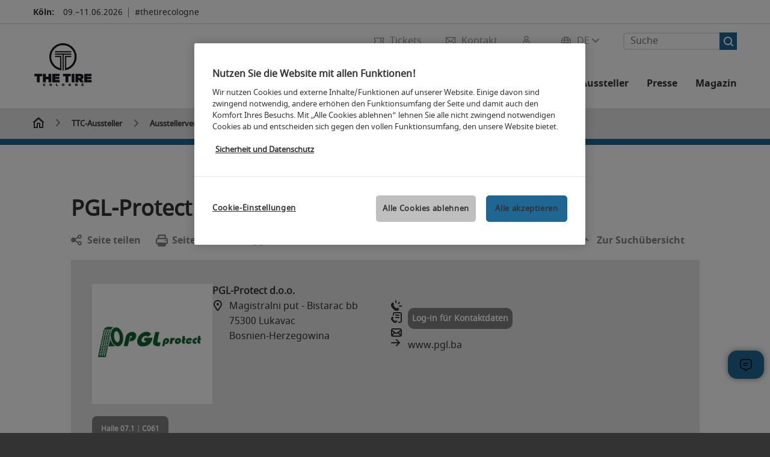

--- FILE ---
content_type: text/html;charset=utf-8
request_url: https://www.thetire-cologne.de/aussteller/pgl_protect/
body_size: 122369
content:

<!DOCTYPE html>
<html lang="de">
<head>
<!-- cookieconsent START -->
<script>
window.dataLayer = window.dataLayer || [];
dataLayer.push({ event: "OneTrustOnPage", OneTrustOnPage: true });
</script>
<!-- OneTrust Cookie-Einwilligungshinweis -->
<script src="https://cdn.cookielaw.org/scripttemplates/otSDKStub.js" data-document-language="true" type="text/javascript" charset="UTF-8" data-domain-script="48c0c5eb-52c8-4ff2-bb54-4d1be9f49446" async></script>
<!-- OneTrust-Cookie-Einwilligungshinweis -->
<script type="text/javascript">
window.OneTrust = window.OneTrust || {};
window.OneTrust.initialized = false;
window.OneTrust.activeGroups = [];
function OptanonWrapper() {
window.dataLayer = window.dataLayer || [];
window.dataLayer.push({ event: 'OptanonUpdate' });
const activeGroups = window.OnetrustActiveGroups.split(",").filter(function (element) { return element; });
window.OneTrust.activeGroups.length > activeGroups.length ? location.reload() : window.OneTrust.activeGroups = activeGroups;
if(!window.OneTrust.initialized) {
const eventOneTrustInitialized = new CustomEvent('OneTrust.initialized');
window.dispatchEvent(eventOneTrustInitialized);
window.OneTrust.initialized = true;
}
const eventOneTrustExecuted = new CustomEvent('OneTrust.executed');
window.dispatchEvent(eventOneTrustExecuted);
}
</script>
<!-- cookieconsent ENDE -->
<meta charset="utf-8">
<meta http-equiv="X-UA-Compatible" content="IE=edge,chrome=1">
<title><strong>PGL-Protect d.o.o.   </strong> | THE TIRE COLOGNE</title>
<meta name="description" content="Alles rund um den Aussteller <strong>PGL-Protect d.o.o.   </strong> ✓ Produkte und Dienstleistungen ✓ Messestand ✓ Kontaktinformationen">
<meta name="keywords" content="" />
<meta name="viewport" content="width=device-width,height=device-height,initial-scale=1,minimum-scale=1.0, maximum-scale=1.0" />
<meta name="facebook-domain-verification" content="" />
<meta property="og:title" content="Ausstellerverzeichnis"/>
<meta property="og:description" content="Ausstellerliste der THE TIRE COLOGNE: Finden Sie hier eine Übersicht aller Aussteller nach Halle, Herkunft oder Produktgruppe."/>
<meta property="og:url" content="https://www.thetire-cologne.de/ttc-aussteller/ausstellerverzeichnis/?fw_goto=aussteller/aussteller/pgl_protect/"/>
<meta property="og:image" content="https://media.koelnmesse.io/tire/redaktionell/the-tire-cologne/img/logo/ttc/ttc_2020_logo_1200x630.jpg"/>
<link rel="alternate" href="https://www.thetire-cologne.com/ttc-exhibitors/list-of-exhibitors/" hreflang="x-default" />
<link rel="alternate" hreflang="de" href="https://www.thetire-cologne.de/ttc-aussteller/ausstellerverzeichnis/?fw_goto=aussteller/aussteller/pgl_protect/" />
<link rel="alternate" hreflang="en" href="https://www.thetire-cologne.com/ttc-exhibitors/list-of-exhibitors/?fw_goto=aussteller/aussteller/pgl_protect/" />
<link rel="apple-touch-icon" sizes="57x57" href="https://media.koelnmesse.io/tire/redaktionell/the-tire-cologne/img/logo/ttc/favicon_ttc_35x28_favicon_57.jpg">
<link rel="apple-touch-icon" sizes="60x60" href="https://media.koelnmesse.io/tire/redaktionell/the-tire-cologne/img/logo/ttc/favicon_ttc_35x28_favicon_60.jpg">
<link rel="apple-touch-icon" sizes="72x72" href="https://media.koelnmesse.io/tire/redaktionell/the-tire-cologne/img/logo/ttc/favicon_ttc_35x28_favicon_72.jpg">
<link rel="apple-touch-icon" sizes="76x76" href="https://media.koelnmesse.io/tire/redaktionell/the-tire-cologne/img/logo/ttc/favicon_ttc_35x28_favicon_76.jpg">
<link rel="apple-touch-icon" sizes="114x114" href="https://media.koelnmesse.io/tire/redaktionell/the-tire-cologne/img/logo/ttc/favicon_ttc_35x28_favicon_114.jpg">
<link rel="apple-touch-icon" sizes="120x120" href="https://media.koelnmesse.io/tire/redaktionell/the-tire-cologne/img/logo/ttc/favicon_ttc_35x28_favicon_120.jpg">
<link rel="apple-touch-icon" sizes="152x152" href="https://media.koelnmesse.io/tire/redaktionell/the-tire-cologne/img/logo/ttc/favicon_ttc_35x28_favicon_152.jpg">
<link rel="apple-touch-icon" sizes="180x180" href="https://media.koelnmesse.io/tire/redaktionell/the-tire-cologne/img/logo/ttc/favicon_ttc_35x28_favicon_180.jpg">
<link rel="icon" type="image/png" sizes="192x192" href="https://media.koelnmesse.io/tire/redaktionell/the-tire-cologne/img/logo/ttc/favicon_ttc_35x28_favicon_192.jpg">
<link rel="icon" type="image/png" sizes="32x32" href="https://media.koelnmesse.io/tire/redaktionell/the-tire-cologne/img/logo/ttc/favicon_ttc_35x28_favicon_32.jpg">
<link rel="icon" type="image/png" sizes="96x96" href="https://media.koelnmesse.io/tire/redaktionell/the-tire-cologne/img/logo/ttc/favicon_ttc_35x28_favicon_96.jpg">
<link rel="icon" type="image/png" sizes="16x16" href="https://media.koelnmesse.io/tire/redaktionell/the-tire-cologne/img/logo/ttc/favicon_ttc_35x28_favicon_16.jpg">
<link rel="stylesheet" href="https://media.koelnmesse.io/tire/assets/css/styles.css">
<link rel="stylesheet" href="https://media.koelnmesse.io/tire/assets/third-party/shariff/shariff_complete_2.css">
<link rel="stylesheet" href="https://media.koelnmesse.io/tire/assets/third-party/searchapp/sccassets/styles/ssc_default.css">
<link rel="stylesheet" href="https://media.koelnmesse.io/tire/assets/third-party/searchapp/search-app-styles.css">
<link rel="stylesheet" href="/global/asdb.php?favlist=2" type="text/css" />
<script src="https://media.koelnmesse.io/tire/assets/js/main.min.js.js"></script>
<script src="https://media.koelnmesse.io/tire/assets/third-party/datepicker/datepicker-de.js"></script>
<script>
$.datepicker.setDefaults($.datepicker.regional["de"]);
</script>
<script src="https://media.koelnmesse.io/tire/assets/third-party/shariff/shariff_min.js"></script>
<script src="https://media.koelnmesse.io/tire/assets/third-party/searchapp/js_2/sscbasic.js"></script>
<script src="/global/asdb.php?favlist=1"></script>
<script defer class="optanon-category-C0002" src="https://media.koelnmesse.io/tire/assets/js/km_chatbot.js"></script>
<script type="text/javascript" lang="javascript" src="https://cdns.eu1.gigya.com/js/gigya.js?apikey=3_AC2e-0OL0gc92YThF0q8Zps52ziEDqlHRhHQQFsw9Pu6PO2KG21-alx2BUSK_Hwh"></script>

<script src="https://media.koelnmesse.io/tire/assets/third-party/searchapp/js_2/search-app-chunk.js" defer></script>
<script src="https://media.koelnmesse.io/tire/assets/third-party/searchapp/js_2/search-app-main.js" defer></script>
<script defer data-domain="www.thetire-cologne.de" src="https://plausible.io/js/script.js"></script>
<!-- GTM DataLayer.push -->
<script type="text/javascript">
window.dataLayer = window.dataLayer || [];
dataLayer.push({
'event' : 'Page Meta',
'websiteType' : 'Messe',
'exhibitionNumber' : '0590',
'language' : 'DE',
'trafficType' : 'extern'
});
</script>
<script type="text/javascript">
(function($) {
$(document).ready(function() {
window.dataLayer = window.dataLayer || [];
$('.metanavItem.mainlink:not(#cdcLoginButton):not(.mobileMenuToggle):not([href="javascript:void(0);"])').on('click', function(e) {
dataLayer.push({
event: "gaEvent",
eventCategory: "Meta-Navigation",
eventAction: $(this).attr('title'),
eventLabel: $(this).attr('href')
});
window.dataLayer.push({
event: 'NewGaEvent',
event_name: 'meta_navigation',
meta_navigation:{
clicked_element: $(this).attr('title'),
link_url: $(this).attr('href')
}
});
});
$('.metanavItem.mainlink:not(#cdcLoginButton):not(.mobileMenuToggle)[href="javascript:void(0);"]').on('click', function(e) {
dataLayer.push({
event: "gaEvent",
eventCategory: "Meta-Navigation",
eventAction: $(this).attr('title'),
eventLabel: ""
});
window.dataLayer.push({
event: 'NewGaEvent',
event_name: 'meta_navigation',
meta_navigation:{
clicked_element: $(this).attr('title'),
link_url: ""
}
});
});
$('#cdcLoginButton').on('click', function(e) {
dataLayer.push({
event: "gaEvent",
eventCategory: "Meta-Navigation",
eventAction: $(this).attr('title'),
eventLabel: ""
});
window.dataLayer.push({
event: 'NewGaEvent',
event_name: 'meta_navigation',
meta_navigation:{
clicked_element: $(this).attr('title'),
link_url: ""
}
});
});
$('.navbar .langselect_altlang').on('click', function(e) {
dataLayer.push({
event: "gaEvent",
eventCategory: "Meta-Navigation",
eventAction: "Language switched to "+$(this).attr('hreflang'),
eventLabel: $(this).attr('href')
});
window.dataLayer.push({
event: 'NewGaEvent',
event_name: 'meta_navigation',
meta_navigation:{
clicked_element: "Language switched to "+$(this).attr('hreflang'),
link_url: $(this).attr('href')
}
});
});
$('.stage a').on('click', function(e) {
window.dataLayer.push({
event: 'NewGaEvent',
event_name: 'stage_button_click',
stage_button_click : {
clicked_element: $(this).text(),
link_url: $(this).attr('href')
}
});
window.dataLayer.push({
event: "gaEvent",
eventCategory: "Stage Button Click",
eventAction: $(this).text(),
eventLabel: $(this).attr('href')
});
});
$('.teaser-holder a:not(:has(a))').on('click', function(e) {
window.dataLayer.push({
event: 'NewGaEvent',
event_name: 'teaser_click',
teaser_click : {
clicked_element: $(this).text(),
link_url: $(this).attr('href')
}
});
window.dataLayer.push({
event: "gaEvent",
eventCategory: "Teaser Click",
eventAction: $(this).text(),
eventLabel: $(this).attr('href')
});
});
$('#footer-newsletter-form button').on('click', function(e) {
window.dataLayer.push({
event: 'NewGaEvent',
event_name: 'newsletter_auswählen_button_geklickt'
});
});
$('#newsletter-popup-form form').submit(function (e) {
window.dataLayer.push({
event: 'NewGaEvent',
event_name: 'newsletter_single_opt_in'
});
});
$('.anchor-link-module-wrapper .anchor-link-module-link a').on('click', function(e) {
window.dataLayer = window.dataLayer || [];
window.dataLayer.push({
event: "gaEvent",
eventCategory: "Anker-Navigation",
eventAction: $(this).text(),
eventLabel: $(this).attr('href')
});
window.dataLayer = window.dataLayer || [];
window.dataLayer.push({
event: 'NewGaEvent',
event_name: 'anker_navigation',
anker_navigation:{
clicked_element: $(this).text(),
link_url: $(this).attr('href')
}
});
});
$('.Tracking_Grid_Teaser').on('click', function(e) {
window.dataLayer = window.dataLayer || [];
window.dataLayer.push({
event: "gaEvent",
eventCategory: "Teaser Click",
eventAction: $(this).text(),
eventLabel: $(this).attr('href')
});
window.dataLayer = window.dataLayer || [];
window.dataLayer.push({
event: 'NewGaEvent',
event_name: 'teaser_click',
teaser_click : {
clicked_element: $(this).text(),
link_url: $(this).attr('href')
}
});
});
$('.paragraph a, .feature-box a, .ctadivider a').on('click', function(e) {
window.dataLayer = window.dataLayer || [];
window.dataLayer.push({
event: "gaEvent",
eventCategory: "Teaser Click",
eventAction: $(this).text(),
eventLabel: $(this).attr('href')
});
window.dataLayer = window.dataLayer || [];
window.dataLayer.push({
event: 'NewGaEvent',
event_name: 'teaser_click',
teaser_click : {
clicked_element: $(this).text(),
link_url: $(this).attr('href')
}
});
});
});
})(jQuery);
</script>
<!-- Google Tag Manager -->
<script type="text/plain" class="optanon-category-C0003"> (function(w,d,s,l,i){w[l]=w[l]||[];w[l].push({'gtm.start':
new Date().getTime(),event:'gtm.js'});var f=d.getElementsByTagName(s)[0],
j=d.createElement(s),dl=l!='dataLayer'?'&l='+l:'';j.async=true;j.src=
'https://www.googletagmanager.com/gtm.js?id='+i+dl;f.parentNode.insertBefore(j,f);
})(window,document,'script','dataLayer','GTM-MRV9BM4');</script>
<!-- End Google Tag Manager -->
<script>
window.globalConfig = {
brand: {
identifier: '0590',
instance: 2026,
agent: 'ttc-german'
},
services: {
cds: {
api: {
client: {
identifier: "",
secret: ""
},
uri: ""
}
}
,
chatbot: {
api: {
uri: "https://iris-ai-release.stage.koelnmesse.io/api/v1",
paths: {
csrf: '/set-csrf/',
history: '/get-chat-room-history/',
create: '/create-chat-room/',
stream: '/stream-response/',
}
}
}
}
};
</script>
<script>
favlist.init("0590", "", "1", '?route=merkliste/v2');
</script>
</head>
<body id="top" class="pate-home " >
<!-- Google Tag Manager (noscript) -->
<noscript><iframe class="optanon-category-C0003" data-src="https://www.googletagmanager.com/ns.html?id=GTM-MRV9BM4" height="0" width="0" style="display:none;visibility:hidden"></iframe></noscript>
<!-- End Google Tag Manager (noscript) -->
<!-- HEADER_BEGIN -->
<header>
<div class="grid-wrapper lightback ">
<p class="header-banner">
<span class="item">
<span class="label">Köln:</span>
<span class="date">09.&ndash;11.06.2026</span>
</span>
<span class="item">
<span class=" " >#thetirecologne</span>
</span>
</p>
<style>
.search-bar .search-bar__results .search-bar__suggestions .search-bar__suggestion a {
color: #000000 !important;
}
</style>
<span class="langselect langselect_header-banner desktophidden">
<span title="Language" class="ico lang mainlink langselect_metanav ">
<span class="langselect_currentlang">
DE
<img class="langselect_dropdownicon light" alt="Icon Pfeil" src="https://media.koelnmesse.io/tire/assets/icons/icon_chevron_down_light_h7.svg" />
<img class="langselect_dropdownicon dark" alt="Icon Pfeil" src="https://media.koelnmesse.io/tire/assets/icons/icon_chevron_down_h7.svg" />
</span>
</span>
<span class="langselect_box hide">
<div class="langselect_selector ">
<span class="ico lang langselect_box-current">
<span class="langselect_currentlang">
DE
<!-- Generator: Adobe Illustrator 24.0.3, SVG Export Plug-In . SVG Version: 6.00 Build 0) -->
<svg version="1.1" id="Ebene_1" xmlns="http://www.w3.org/2000/svg" xmlns:xlink="http://www.w3.org/1999/xlink" x="0px" y="0px" viewBox="0 0 12 7" style="enable-background:new 0 0 12 7;" xml:space="preserve">
<style type="text/css">
.st0{fill:#FFFFFF;}
</style>
<title>Element 13300</title>
<g id="Ebene_2_1_">
<g id="motive">
<path class="st0" d="M6,7C5.7,7,5.5,6.9,5.3,6.7l-5-5c-0.4-0.4-0.4-1,0-1.4s1-0.4,1.4,0L6,4.6l4.3-4.3c0.4-0.4,1-0.4,1.4,0
s0.4,1,0,1.4l-5,5C6.5,6.9,6.3,7,6,7z"/>
</g>
</g>
</svg>
</span>
</span>
<a class="langselect_altlang" href="https://www.thetire-cologne.com/ttc-exhibitors/list-of-exhibitors/?fw_goto=aussteller/aussteller/pgl_protect/" hreflang="en">
<svg version="1.1" id="Ebene_1" xmlns="http://www.w3.org/2000/svg" xmlns:xlink="http://www.w3.org/1999/xlink" x="0px" y="0px" viewBox="0 0 15 12" style="enable-background:new 0 0 15 12;" xml:space="preserve">
<style type="text/css">
.st0 {
fill: #FFFFFF;
}
</style>
<title>Element 12300</title>
<g id="Ebene_2_1_">
<g id="motive_1_">
<path class="st0" d="M1,7h10.6l-3.3,3.3c-0.4,0.4-0.4,1,0,1.4c0.4,0.4,1,0.4,1.4,0l5-5c0.4-0.4,0.4-1,0-1.4l-5-5
c-0.4-0.4-1-0.4-1.4,0.1C8,0.7,8,1.3,8.3,1.7L11.6,5H1C0.4,5,0,5.4,0,6S0.4,7,1,7z" />
</g>
</g>
</svg>
EN
</a>
</div>
</span>
</span>
<div class="gw-inner">
<div class="logo" >
<a class="cube" href="https://www.thetire-cologne.de" title="The Tire Cologne">
<div class="imgholder">
<img class="logo-white" src="https://media.koelnmesse.io/tire/redaktionell/the-tire-cologne/img/logo/ttc/logo_tt_weiss_200x200.png" alt="The Tire Cologne" title="The Tire Cologne" width=220>
<img class="logo-dark" src="https://media.koelnmesse.io/tire/redaktionell/the-tire-cologne/img/logo/ttc/logo_tt_schwarz_152x152.png" alt="The Tire Cologne" title="The Tire Cologne" width=220>
</div>
</a>
</div>
<div class="navbar">
<div id="metaNavSearchApp" data-translations='{
"search_page_redirect_link": "https://www.thetire-cologne.de/suche/?q=",
"solr_rest_service_core": "tire_de",
"solr_rest_service_suggestion_endpoint": "https://www.thetire-cologne.de/solr/csrproxy/autocomplete",
"search_input_placeholder": "Suche"
}'></div>
<style>
.search-bar .search-bar__results .search-bar__suggestions .search-bar__suggestion a {
color: #000000 !important;
}
</style>
<span class="langselect show_desktop_only">
<span title="Language" class="ico lang mainlink langselect_metanav ">
<span class="langselect_currentlang">
DE
<img class="langselect_dropdownicon light" alt="Icon Pfeil" src="https://media.koelnmesse.io/tire/assets/icons/icon_chevron_down_light_h7.svg" />
<img class="langselect_dropdownicon dark" alt="Icon Pfeil" src="https://media.koelnmesse.io/tire/assets/icons/icon_chevron_down_h7.svg" />
</span>
</span>
<span class="langselect_box hide">
<div class="langselect_selector ">
<span class="ico lang langselect_box-current">
<span class="langselect_currentlang">
DE
<!-- Generator: Adobe Illustrator 24.0.3, SVG Export Plug-In . SVG Version: 6.00 Build 0) -->
<svg version="1.1" id="Ebene_1" xmlns="http://www.w3.org/2000/svg" xmlns:xlink="http://www.w3.org/1999/xlink" x="0px" y="0px" viewBox="0 0 12 7" style="enable-background:new 0 0 12 7;" xml:space="preserve">
<style type="text/css">
.st0{fill:#FFFFFF;}
</style>
<title>Element 13300</title>
<g id="Ebene_2_1_">
<g id="motive">
<path class="st0" d="M6,7C5.7,7,5.5,6.9,5.3,6.7l-5-5c-0.4-0.4-0.4-1,0-1.4s1-0.4,1.4,0L6,4.6l4.3-4.3c0.4-0.4,1-0.4,1.4,0
s0.4,1,0,1.4l-5,5C6.5,6.9,6.3,7,6,7z"/>
</g>
</g>
</svg>
</span>
</span>
<a class="langselect_altlang" href="https://www.thetire-cologne.com/ttc-exhibitors/list-of-exhibitors/?fw_goto=aussteller/aussteller/pgl_protect/" hreflang="en">
<svg version="1.1" id="Ebene_1" xmlns="http://www.w3.org/2000/svg" xmlns:xlink="http://www.w3.org/1999/xlink" x="0px" y="0px" viewBox="0 0 15 12" style="enable-background:new 0 0 15 12;" xml:space="preserve">
<style type="text/css">
.st0 {
fill: #FFFFFF;
}
</style>
<title>Element 12300</title>
<g id="Ebene_2_1_">
<g id="motive_1_">
<path class="st0" d="M1,7h10.6l-3.3,3.3c-0.4,0.4-0.4,1,0,1.4c0.4,0.4,1,0.4,1.4,0l5-5c0.4-0.4,0.4-1,0-1.4l-5-5
c-0.4-0.4-1-0.4-1.4,0.1C8,0.7,8,1.3,8.3,1.7L11.6,5H1C0.4,5,0,5.4,0,6S0.4,7,1,7z" />
</g>
</g>
</svg>
EN
</a>
</div>
</span>
</span>
<a href="javascript:void(0)" title="MobileMenu" class="metanavItem mobileMenuToggle hideDesktopMeta showMobileMeta mainlink">
<i class="ico mobileMenu"></i>
<span>Menü</span>
</a>
<a tabindex="0" href="javascript:void(0);"id="cdcLoginButton" onclick="openIcxMenu()" data-target="subnav-login2"
title="" class="metanavItem showMobileMeta mainlink" >
<i class="ico loginCDC"></i>
<span></span>
</a>
<a tabindex="0" href="https://www.thetire-cologne.de/kontakt/"
title="Kontakt" class="metanavItem mainlink" >
<i class="ico contact"></i>
<span>Kontakt</span>
</a>
<a tabindex="0" href="https://www.thetire-cologne.de/die-messe/tickets/tickets-kaufen/"
title="Tickets" class="metanavItem showMobileMeta mainlink" >
<i class="ico tickets"></i>
<span>Tickets</span>
</a>
</div>
<style>
a:focus {outline-style: solid; outline-color: #1f6693}
</style>
<script>
$(document).ready(function(){
$("a").mousedown(function() {
this.blur();
this.hideFocus = true;
this.style.outline = 'none';
});
})
</script>
<nav>
<div class="holder">
<div class="nav-holder">
<div class="nav">
<ul class="mainmenu">
<li class="desktophidden calchexback corporateback light">Übersicht</li>
<li class="hassub">
<a tabindex="1" href="javascript:void(0)" title="Die Messe" class="level-1 " data-target="sub-die-messe">Die Messe</a></li>
<li class="hassub">
<a tabindex="26" href="javascript:void(0)" title="Events" class="level-1 " data-target="sub-events">Events</a></li>
<li class="hassub">
<a tabindex="33" href="javascript:void(0)" title="Aussteller 2024" class="level-1 " data-target="sub-aussteller-2024">Aussteller 2024</a></li>
<li class="hassub">
<a tabindex="39" href="javascript:void(0)" title="Für Aussteller" class="level-1 " data-target="sub-für-aussteller">Für Aussteller</a></li>
<li class="hassub">
<a tabindex="69" href="javascript:void(0)" title="Presse" class="level-1 " data-target="sub-presse">Presse</a></li>
<li class="nosub">
<a href="https://www.thetire-cologne.de/magazin/" data-target="sub-magazin" title="Magazin" class="level-1" tabindex="82"> Magazin </a>
</ul>
<div class="desktophidden mobilmeta">
<a href="#" title="" class="ico loginCDC primarylink" style="display: none;">
</a>
<a href="https://www.thetire-cologne.de/kontakt/" title="Kontakt" class="ico contact primarylink" style="">
Kontakt
</a>
<a href="https://www.thetire-cologne.de/die-messe/tickets/tickets-kaufen/" title="Tickets" class="ico tickets primarylink" style="display: none;">
Tickets
</a>
<div id="metaNavSearchAppMobile" data-translations='{
"search_page_redirect_link": "https://www.thetire-cologne.de/suche/?q=",
"solr_rest_service_core": "tire_de",
"solr_rest_service_suggestion_endpoint": "https://www.thetire-cologne.de/solr/csrproxy/autocomplete",
"search_input_placeholder": "Suche"
}'></div>
</div>
</div>
<div class="subnav subnav_sec lightback login" id="subnav-login2">
<div class="subnav-wrapper" id="subnav-wrapper">
</div>
<div class="close"></div>
</div>
<div class="subnav" id="sub-aussteller-2024">
<div class="subnav-wrapper">
<ul>
<li class="goback desktophidden calchexback corporateback first"><span>Übersicht</span></li>
<!-- Übersichtsseite das Linktext in mobile nicht klickbar -->
<li class="level-2 desktophidden">
<a href="../" title="Übersicht Aussteller 2024" tabindex="34">Übersicht Aussteller 2024</a>
</li>
<li class="level-2 navmodul navmodul_icon">
<a href="https://www.thetire-cologne.de/ttc-aussteller/ausstellerverzeichnis/" title="Ausstellerverzeichnis" tabindex="35"> <div class="navitem_icon"> <svg version="1.1" id="motive" xmlns="http://www.w3.org/2000/svg" xmlns:xlink="http://www.w3.org/1999/xlink" x="0px" y="0px" viewBox="0 0 60 60" style="enable-background:new 0 0 60 60;" xml:space="preserve"> <path class="color" d="M1,1L1,1L1,1z M55,1L55,1z M54.9,1L44,7L54.9,1z M5.1,1L16,7l0,0L5.1,1z M56,1L56,1z"></path> <path class="color" d="M59,0h-4c-0.1,0-0.1,0-0.2,0c-0.1,0-0.1,0-0.2,0.1l0,0L43.7,6H16.3L5.5,0.1l0,0C5.4,0.1,5.3,0,5.2,0C5.2,0,5.1,0,5,0H1 C0.4,0,0,0.4,0,1v46c0,0.6,0.4,1,1,1h4c0.1,0,0.2,0,0.3-0.1l0,0l7.1-4c0.5-0.3,0.6-0.9,0.4-1.4c-0.3-0.5-0.9-0.6-1.4-0.4L6,45.3V2.7 l9,4.9V26c0,0.6,0.4,1,1,1c0.6,0,1-0.4,1-1V8h26v18c0,0.6,0.4,1,1,1s1-0.4,1-1V7.6l9-4.9v42.6l-5.5-3.2C48.3,42,48.2,42,48,42 c-0.6,0-1,0.4-1,1c0,0.4,0.2,0.7,0.5,0.9l7.2,4c0.1,0.1,0.2,0.1,0.3,0.1h4c0.6,0,1-0.4,1-1V1C60,0.4,59.6,0,59,0z M56,46V2h2v44H56z M2,46V2h2v44H2z"></path> <path class="color" d="M47.4,59c-0.5,0-1-0.2-1.3-0.5l-7.8-7.8L37.6,51c-6.8,4.2-15.8,2.1-20-4.7s-2.1-15.8,4.7-20s15.8-2.1,20,4.7 c3.2,5.1,2.9,11.6-0.7,16.4L41,48.1l7.7,7.7c0.8,0.7,0.8,1.9,0.1,2.6C48.5,58.8,48,59,47.4,59z M30,26.2c-6.9,0-12.5,5.6-12.5,12.5 c0,6.9,5.6,12.5,12.5,12.5s12.5-5.6,12.5-12.5c0,0,0,0,0,0C42.5,31.8,36.9,26.3,30,26.2z"></path> <path class="color" d="M43.5,38.7L43.5,38.7 M16.5,38.7c0,7.5,6,13.5,13.5,13.5c0,0,0,0,0,0l0,0C22.5,52.2,16.5,46.2,16.5,38.7 C16.5,38.7,16.5,38.7,16.5,38.7 M43.5,38.7L43.5,38.7 M43.5,38.7L43.5,38.7 M43.5,38.7L43.5,38.7 M43.5,38.7L43.5,38.7 M43.5,38.7 L43.5,38.7 M43.5,38.7L43.5,38.7 M43.5,38.7L43.5,38.7 M43.5,38.7L43.5,38.7 M43.5,38.7L43.5,38.7 M43.5,38.7L43.5,38.7 M43.5,38.7 L43.5,38.7 M43.5,38.7L43.5,38.7 M43.5,38.7L43.5,38.7 M43.5,38.7L43.5,38.7 M43.5,38.7L43.5,38.7 M43.5,38.7L43.5,38.7 M43.5,38.7 L43.5,38.7 M43.5,38.7L43.5,38.7 M43.5,38.7L43.5,38.7 M43.5,38.7L43.5,38.7 M43.5,38.7L43.5,38.7 M43.5,38.7L43.5,38.7 M43.5,38.7 L43.5,38.7 M40.5,47l-0.7,0.9l1.2,1.2l7.1,7.1c0.3,0.3,0.3,0.9,0,1.2c-0.3,0.3-0.8,0.3-1.2,0l-7.3-7.3l-1.1-1.1l-0.9,0.5 C38.7,48.9,39.7,48,40.5,47 M30,52.2L30,52.2 M30,52.2L30,52.2 M30,23.2c-8.5,0-15.5,6.9-15.5,15.4s6.9,15.5,15.4,15.5 c2.9,0,5.8-0.8,8.2-2.3l7.3,7.3c1.3,0.9,3.1,0.7,4-0.6c0.7-1,0.7-2.4,0-3.4L42.3,48c5.1-6.8,3.8-16.5-3-21.6 C36.6,24.3,33.4,23.2,30,23.2L30,23.2z M30,50.2c-6.3,0-11.5-5.1-11.5-11.5S23.6,27.3,30,27.2c6.3,0,11.5,5.1,11.5,11.5c0,0,0,0,0,0 C41.5,45.1,36.3,50.2,30,50.2z"></path> </svg> <br> <div class="linktitle ani">Ausstellerverzeichnis</div> <p></p> </div> </a>
</li>
<li class="level-2 navmodul navmodul_icon">
<a href="https://www.thetire-cologne.de/ttc-aussteller/ausstellerverzeichnis/?fw_goto=aussteller&suchort=produkte" title="Produktverzeichnis" tabindex="36"> <div class="navitem_icon"> <svg version="1.0" xmlns="http://www.w3.org/2000/svg" width="200.000000pt" height="200.000000pt" viewBox="0 0 200.000000 200.000000" preserveAspectRatio="xMidYMid meet"> <metadata> Created by potrace 1.16, written by Peter Selinger 2001-2019 </metadata> <g transform="translate(0.000000,200.000000) scale(0.100000,-0.100000)" stroke="none"> <path d="M635 1954 c-181 -43 -273 -91 -381 -199 -68 -68 -89 -97 -127 -176 -60 -126 -72 -180 -71 -324 1 -101 5 -133 27 -200 133 -406 589 -598 972 -409 49 24 71 31 74 22 9 -27 574 -594 614 -616 76 -42 174 -14 214 61 24 45 22 116 -5 158 -22 36 -574 587 -605 604 -17 9 -16 14 12 65 54 100 75 192 76 320 0 140 -13 197 -73 320 -80 166 -231 294 -416 352 -59 19 -264 33 -311 22z m230 -79 c112 -23 226 -85 310 -169 133 -131 190 -278 183 -465 -5 -129 -33 -216 -102 -320 -89 -133 -237 -234 -391 -266 -308 -65 -608 113 -717 425 -25 72 -34 220 -19 302 16 81 76 208 130 276 140 176 385 263 606 217z m741 -1357 c171 -170 295 -302 299 -316 13 -54 -33 -107 -88 -100 -35 4 -617 581 -617 612 0 26 68 96 94 96 13 0 124 -103 312 -292z"/> <path d="M670 1804 c-88 -15 -117 -34 -104 -68 9 -23 32 -27 80 -15 26 7 81 10 130 6 210 -13 387 -174 425 -388 40 -223 -104 -450 -329 -519 -265 -82 -544 97 -592 379 -20 118 23 266 105 367 39 47 45 80 16 89 -28 9 -44 -2 -83 -53 -174 -228 -152 -533 52 -726 111 -104 216 -145 370 -146 184 0 335 75 437 218 211 295 82 710 -256 828 -65 22 -198 37 -251 28z"/> <path d="M455 1720 c-4 -6 -4 -22 -1 -36 5 -20 12 -25 34 -22 23 2 27 8 27 33 0 25 -4 31 -27 33 -14 2 -29 -2 -33 -8z"/> <path d="M680 1653 c-55 -29 -80 -75 -80 -149 l0 -64 -39 0 c-22 0 -43 -5 -47 -11 -4 -6 -13 -106 -21 -223 -13 -198 -13 -211 3 -223 25 -18 463 -18 487 0 16 11 17 26 3 224 -8 117 -17 217 -21 223 -3 5 -24 10 -46 10 l-39 0 0 63 c0 68 -20 114 -64 142 -39 26 -96 29 -136 8z m83 -64 c32 -14 47 -49 47 -104 l0 -45 -70 0 -70 0 0 45 c0 65 20 99 67 114 1 1 13 -4 26 -10z m153 -379 l9 -160 -184 0 -184 0 7 133 c4 72 9 144 12 160 l6 27 162 0 163 0 9 -160z"/> </g> </svg> <br> <div class="linktitle ani">Produktverzeichnis</div> <p></p> </div> </a>
</li>
<li class="level-2 navmodul navmodul_icon">
<a href="https://www.thetire-cologne.de/ttc-aussteller/produktgruppen/" title="Produktgruppen" tabindex="37"> <div class="navitem_icon"> <svg id="icon-produktverzeichnis__H60" xmlns="http://www.w3.org/2000/svg" viewBox="0 0 60 60"> <path class="color" d="M26.2051,26.2929 C25.8141,26.6839 25.8141,27.3159 26.2051,27.7069 L32.2051,33.7069 C32.4001,33.9019 32.6561,33.9999 32.9121,33.9999 C33.1681,33.9999 33.4241,33.9019 33.6191,33.7069 C34.0101,33.3159 34.0101,32.6839 33.6191,32.2929 L27.6191,26.2929 C27.2281,25.9019 26.5961,25.9019 26.2051,26.2929 L26.2051,26.2929 Z M23.6191,30.2929 C23.2281,29.9019 22.5961,29.9019 22.2051,30.2929 C21.8141,30.6839 21.8141,31.3159 22.2051,31.7069 L28.2051,37.7069 C28.4001,37.9019 28.6561,37.9999 28.9121,37.9999 C29.1681,37.9999 29.4241,37.9019 29.6191,37.7069 C30.0101,37.3159 30.0101,36.6839 29.6191,36.2929 L23.6191,30.2929 Z M19.6191,34.2929 C19.2281,33.9019 18.5961,33.9019 18.2051,34.2929 C17.8141,34.6839 17.8141,35.3159 18.2051,35.7069 L24.2051,41.7069 C24.4001,41.9019 24.6561,41.9999 24.9121,41.9999 C25.1681,41.9999 25.4241,41.9019 25.6191,41.7069 C26.0101,41.3159 26.0101,40.6839 25.6191,40.2929 L19.6191,34.2929 Z M38.4981,31.9999 L27.9121,21.4139 L13.3261,35.9999 L23.9121,46.5859 L38.4981,31.9999 Z M28.6191,19.2929 L40.6191,31.2929 C41.0101,31.6839 41.0101,32.3159 40.6191,32.7069 L24.6191,48.7069 C24.4241,48.9019 24.1681,48.9999 23.9121,48.9999 C23.6561,48.9999 23.4001,48.9019 23.2051,48.7069 L11.2051,36.7069 C10.8141,36.3159 10.8141,35.6839 11.2051,35.2929 L27.2051,19.2929 C27.5961,18.9019 28.2281,18.9019 28.6191,19.2929 L28.6191,19.2929 Z M51.8871,36.5749 C51.4091,36.2939 50.7971,36.4549 50.5181,36.9319 L39.0561,56.4819 C38.2281,57.9149 36.3891,58.4079 35.0011,57.6079 L32.7681,56.1609 C32.3061,55.8599 31.6861,55.9929 31.3861,56.4559 C31.0851,56.9199 31.2171,57.5389 31.6811,57.8389 L33.9571,59.3139 C34.7421,59.7669 35.6011,59.9819 36.4491,59.9819 C38.1781,59.9819 39.8611,59.0869 40.7841,57.4879 L52.2431,37.9429 C52.5221,37.4669 52.3631,36.8549 51.8871,36.5749 L51.8871,36.5749 Z M59.9121,4.9999 L59.9121,20.9999 C59.9121,24.0939 58.9281,26.3989 56.6191,28.7069 L26.9211,58.4469 C25.9761,59.3919 24.7201,59.9109 23.3841,59.9109 C22.0481,59.9109 20.7931,59.3919 19.8501,58.4469 L1.4651,40.0629 C0.5201,39.1179 0.0001,37.8619 0.0001,36.5259 C0.0001,35.1899 0.5201,33.9349 1.4651,32.9909 L27.4391,7.0519 C20.6471,5.5079 16.4321,5.4039 15.1981,5.7649 C15.7191,6.2979 17.3421,7.4299 21.2591,8.9739 C21.7731,9.1769 22.0251,9.7569 21.8231,10.2709 C21.6201,10.7849 21.0391,11.0339 20.5261,10.8349 C12.4181,7.6389 12.8921,5.8669 13.0711,5.1999 C13.4421,3.8099 15.4231,3.3469 19.4811,3.7019 C22.7861,3.9909 27.0521,4.8059 31.4931,5.9949 C35.9341,7.1849 40.0341,8.6119 43.0401,10.0149 C46.7351,11.7379 48.2161,13.1269 47.8431,14.5179 C47.4831,15.8599 45.6121,16.0239 44.9971,16.0779 C44.9681,16.0809 44.9381,16.0819 44.9091,16.0819 C44.3961,16.0819 43.9601,15.6889 43.9141,15.1689 C43.8651,14.6189 44.2721,14.1339 44.8231,14.0859 C45.2491,14.0489 45.5321,13.9909 45.7151,13.9389 C45.2871,13.4919 44.2041,12.7949 42.4721,11.9649 C42.1091,12.5769 41.9121,13.2799 41.9121,13.9999 C41.9121,16.2059 43.7061,17.9999 45.9121,17.9999 C48.1181,17.9999 49.9121,16.2059 49.9121,13.9999 C49.9121,11.7939 48.1181,9.9999 45.9121,9.9999 C45.3591,9.9999 44.9121,9.5529 44.9121,8.9999 C44.9121,8.4469 45.3591,7.9999 45.9121,7.9999 C49.2211,7.9999 51.9121,10.6909 51.9121,13.9999 C51.9121,17.3089 49.2211,19.9999 45.9121,19.9999 C42.6031,19.9999 39.9121,17.3089 39.9121,13.9999 C39.9121,12.9969 40.1761,12.0199 40.6471,11.1479 C38.2541,10.1429 35.0441,9.0179 30.9761,7.9269 C30.5471,7.8119 30.1341,7.7069 29.7211,7.6019 L2.8791,34.4059 C2.3121,34.9719 2.0001,35.7259 2.0001,36.5259 C2.0001,37.3279 2.3121,38.0809 2.8791,38.6479 L21.2641,57.0329 C22.3971,58.1659 24.3731,58.1659 25.5061,57.0329 L55.2041,27.2929 C57.1531,25.3449 57.9121,23.5799 57.9121,20.9999 L57.9121,4.9999 C57.9121,3.3459 56.5661,1.9999 54.9121,1.9999 L38.9121,1.9999 C36.3321,1.9999 34.5671,2.7589 32.6191,4.7069 C32.2281,5.0979 31.5961,5.0979 31.2051,4.7069 C30.8141,4.3159 30.8141,3.6839 31.2051,3.2929 C33.5131,0.9839 35.8181,-0.0001 38.9121,-0.0001 L54.9121,-0.0001 C57.6691,-0.0001 59.9121,2.2429 59.9121,4.9999 L59.9121,4.9999 Z" id="price-tag"/> </svg> <br> <div class="linktitle ani">Produktgruppen</div> <p></p> </div> </a>
</li>
<li class="level-2 navmodul navmodul_icon">
<a href="https://www.thetire-cologne.de/ttc-aussteller/hallenplan/" title="Hallenplan" tabindex="38"> <div class="navitem_icon"> <svg version="1.1" id="icon-hall-plan__H60" xmlns="http://www.w3.org/2000/svg" xmlns:xlink="http://www.w3.org/1999/xlink" x="0px" y="0px" viewBox="0 0 60 60" style="enable-background:new 0 0 60 60;" xml:space="preserve"> <g transform="matrix(1.3333333,0,0,-1.3333333,0,80)"> <g transform="scale(0.1)"> <path class="color" d="M435,178.1c0-2.5-1.2-4.7-3.2-6.2c-2-1.4-4.6-1.7-6.9-0.9l-117.3,43.2c0,0-0.1,0-0.1,0v149l122.6-45.2c2.9-1.1,4.9-3.9,4.9-7V178.1z M157.5,167.1v149.1c0,0,0,0,0.1,0l134.9,47.2V214.4c0,0,0,0-0.1,0L157.5,167.1z M19.9,212.5c-2.9,1.1-4.9,3.9-4.9,7v133c0,2.5,1.2,4.7,3.2,6.2c1.3,0.9,2.8,1.4,4.3,1.4c0.9,0,1.8-0.2,2.6-0.5l117.3-43.2c0,0,0.1,0,0.1,0v-149L19.9,212.5z M435.3,332.2l-127.6,47c-4.9,1.8-10.3,1.8-15.2,0.1l-139.8-48.9c-1.6-0.6-3.4-0.6-5.1,0L30.3,373.7c-6.9,2.5-14.6,1.5-20.6-2.7c-6-4.2-9.6-11.1-9.6-18.4v-133c0-9.4,5.9-17.9,14.7-21.1l127.6-47c2.5-0.9,5.1-1.4,7.8-1.4c2.5,0,5,0.4,7.4,1.3l139.8,48.9c1.6,0.6,3.4,0.6,5.1,0L419.7,157c6.9-2.5,14.6-1.5,20.7,2.7c6,4.2,9.6,11.1,9.6,18.5v133C450,320.5,444.1,329,435.3,332.2"></path> <path class="color" d="M225,465c-16.6,0-30,13.4-30,30c0,16.6,13.4,30,30,30s30-13.4,30-30C255,478.4,241.6,465,225,465zM337.5,487.5c0,62.1-50.4,112.5-112.5,112.5s-112.5-50.5-112.5-112.5c0-20.5,5.6-39.5,15.2-56.1h-0.1L212,285c5.8-10,20.2-10,26,0l84.4,146.4h-0.1C331.9,448,337.5,467,337.5,487.5"></path> </g> </g> </svg> <br> <div class="linktitle ani">Hallenplan</div> <p></p> </div> </a>
</li>
</ul>
</div>
<div class="close" style="position: absolute;"></div>
</div>
<div class="subnav" id="sub-die-messe">
<div class="subnav-wrapper">
<ul>
<li class="goback desktophidden calchexback corporateback first"><span>Übersicht</span></li>
<!-- Übersichtsseite das Linktext in mobile nicht klickbar -->
<li class="level-2 desktophidden">
<a href="../../die-messe/" title="Übersicht Die Messe" tabindex="2">Übersicht Die Messe</a>
</li>
<li class="level-2 hassub">
<a href="https://www.thetire-cologne.de/die-messe/the-tire-cologne/" > THE TIRE COLOGNE </a>
<div class="subnav-container">
<ul>
<li class="goback desktophidden calchexback corporateback first"><span>Übersicht</span></li>
<!-- Übersichtsseite das Linktext in mobile nicht klickbar -->
<li class="level-2 desktophidden">
<a href="https://www.thetire-cologne.de/die-messe/the-tire-cologne/" title="Übersicht THE TIRE COLOGNE" tabindex="3">Übersicht THE TIRE COLOGNE</a>
</li>
<li><a tabindex="4" href="https://www.thetire-cologne.de/die-messe/the-tire-cologne/termin-oeffnungszeiten/" title="Termin und Öffnungszeiten" >Termin und Öffnungszeiten</a></li><li><a tabindex="5" href="https://www.thetire-cologne.de/die-messe/the-tire-cologne/daten-fakten/" title="Daten und Fakten" >Daten und Fakten</a></li><li><a tabindex="6" href="https://www.thetire-cologne.de/die-messe/the-tire-cologne/gute-gruende/" title="Gute Gründe" >Gute Gründe</a></li><li><a tabindex="7" href="https://www.thetire-cologne.de/die-messe/the-tire-cologne/fachbesucherdefinition/" title="Fachbesucherdefinition" >Fachbesucherdefinition</a></li><li><a tabindex="8" href="https://www.thetire-cologne.de/die-messe/the-tire-cologne/the-tire-cologne-worldwide/" title="THE TIRE COLOGNE worldwide" >THE TIRE COLOGNE worldwide</a></li><li><a tabindex="9" href="https://www.thetire-cologne.de/die-messe/the-tire-cologne/app/" title="App" >App</a></li><li><a tabindex="10" href="https://www.thetire-cologne.de/die-messe/the-tire-cologne/partner/" title="Partner" >Partner</a></li>
</ul>
</div>
</li>
<li class="level-2 navmodul navmodul_icon">
<a href="https://www.thetire-cologne.de/die-messe/tickets/tickets-kaufen/" title="TTC Tickets kaufen und Ticket-Codes einlösen" tabindex="11"> <div class="navitem_icon"> <svg xmlns="http://www.w3.org/2000/svg" viewBox="0 0 60 60"><defs><style>.cls-1{fill:transparent;}</style></defs><g id="motive"><path class="cls-2" d="M18,26.91a1,1,0,0,0,.94.66,1.06,1.06,0,0,0,.34-.06L35.4,21.67a1,1,0,1,0-.68-1.88L18.56,25.63A1,1,0,0,0,18,26.91Z"/><path class="cls-2" d="M17,22.44a1,1,0,0,0,.34-.06l16.17-5.84a1,1,0,0,0-.68-1.88L16.7,20.5a1,1,0,0,0-.6,1.28A1,1,0,0,0,17,22.44Z"/><path class="cls-2" d="M59.94,26.16l-2.7-7.47A1,1,0,0,0,56,18.08a4.61,4.61,0,0,1-5.9-2.76,4.54,4.54,0,0,1-.27-1.78,4.69,4.69,0,0,1,.43-1.75,4.58,4.58,0,0,1,2.61-2.37,1,1,0,0,0,.56-.52,1,1,0,0,0,0-.76L50.73.66a1,1,0,0,0-.52-.57,1,1,0,0,0-.76,0l-13,4.68h0L3.84,16.53a1,1,0,0,0-.56.52,1,1,0,0,0,0,.76L6,25.29a1,1,0,0,0,.51.56,1,1,0,0,0,.77,0,4.6,4.6,0,0,1,5.89,2.77,4.5,4.5,0,0,1,.2,2.23H1a1,1,0,0,0-1,1v7.94a1,1,0,0,0,1,1,4.61,4.61,0,0,1,0,9.22,1,1,0,0,0-1,1v8a1,1,0,0,0,1,1H49.49a1,1,0,0,0,1-1v-8a1,1,0,0,0-1-1,4.61,4.61,0,0,1,0-9.22,1,1,0,0,0,1-1V31.89a1,1,0,0,0-.8-1l9.65-3.49A1,1,0,0,0,59.94,26.16ZM15,28a6.61,6.61,0,0,0-7.5-4.24l-2-5.67L36.23,7l8.54,23.62-.85.31H26l11.29-4.08a1,1,0,1,0-.68-1.88L20.41,30.77a.82.82,0,0,0-.2.12H15.36A6.64,6.64,0,0,0,15,28Zm19.7,30H2V52a6.63,6.63,0,0,0,5.61-6.54A6.62,6.62,0,0,0,2,38.91v-6H34.71Z"/><path class="cls-2" d="M11.74,41H28.93a1,1,0,0,0,0-2H11.74a1,1,0,0,0,0,2Z"/><path class="cls-2" d="M11.74,46.44H28.93a1,1,0,1,0,0-2H11.74a1,1,0,0,0,0,2Z"/><path class="cls-2" d="M11.74,51.9H28.93a1,1,0,0,0,0-2H11.74a1,1,0,0,0,0,2Z"/></g></svg> <br> <div class="linktitle ani">Tickets kaufen und Ticket-Codes einlösen</div> <p></p> </div> </a>
</li>
<li class="level-2 hassub">
<a href="https://www.thetire-cologne.de/die-messe/themenwelten/" title="Themenwelten" > Themenwelten </a>
<div class="subnav-container">
<ul>
<li class="goback desktophidden calchexback corporateback first"><span>Übersicht</span></li>
<!-- Übersichtsseite das Linktext in mobile nicht klickbar -->
<li class="level-2 desktophidden">
<a href="https://www.thetire-cologne.de/die-messe/themenwelten/" title="Übersicht Themenwelten" tabindex="12">Übersicht Themenwelten</a>
</li>
<li><a tabindex="13" href="https://www.thetire-cologne.de/die-messe/themenwelten/reifen-raeder-handel/" title="Reifen | Räder | Handel" >Reifen | Räder | Handel</a></li><li><a tabindex="14" href="https://www.thetire-cologne.de/die-messe/themenwelten/kreislaufwirtschaft/" title="Kreislaufwirtschaft" >Kreislaufwirtschaft</a></li><li><a tabindex="15" href="https://www.thetire-cologne.de/die-messe/themenwelten/werkstatt-kfz-services/" title="Werkstatt | Kfz-Services" >Werkstatt | Kfz-Services</a></li>
</ul>
</div>
</li>
<li class="level-2 hassub">
<a href="https://www.thetire-cologne.de/die-messe/anreise-aufenthalt/" title="Aufenthalt" > Anreise & Aufenthalt </a>
<div class="subnav-container">
<ul>
<li class="goback desktophidden calchexback corporateback first"><span>Übersicht</span></li>
<!-- Übersichtsseite das Linktext in mobile nicht klickbar -->
<li class="level-2 desktophidden">
<a href="https://www.thetire-cologne.de/die-messe/anreise-aufenthalt/" title="Übersicht Anreise & Aufenthalt" tabindex="16">Übersicht Anreise & Aufenthalt</a>
</li>
<li><a tabindex="17" href="https://www.thetire-cologne.de/die-messe/anreise-aufenthalt/anreise/" title="Anreise" >Anreise</a></li><li><a tabindex="18" href="https://www.thetire-cologne.de/die-messe/anreise-aufenthalt/visa-support/" title="VISA Support" >VISA Support</a></li><li><a tabindex="19" href="https://www.thetire-cologne.de/die-messe/anreise-aufenthalt/uebernachtung/" title="Übernachtung" >Übernachtung</a></li><li><a tabindex="20" href="https://www.thetire-cologne.de/die-messe/anreise-aufenthalt/messestadt-koeln/" title="Messestadt Köln" >Messestadt Köln</a></li><li><a tabindex="21" href="https://www.thetire-cologne.de/die-messe/anreise-aufenthalt/barrierefreier-messeaufenthalt/" title="Barrierefreier Messeaufenthalt" >Barrierefreier Messeaufenthalt</a></li>
</ul>
</div>
</li>
<li class="level-2 hassub">
<a href="https://www.thetire-cologne.de/die-messe/rueckblick/" title="Rückblick" > Rückblick </a>
<div class="subnav-container">
<ul>
<li class="goback desktophidden calchexback corporateback first"><span>Übersicht</span></li>
<!-- Übersichtsseite das Linktext in mobile nicht klickbar -->
<li class="level-2 desktophidden">
<a href="https://www.thetire-cologne.de/die-messe/rueckblick/" title="Übersicht Rückblick" tabindex="22">Übersicht Rückblick</a>
</li>
<li><a tabindex="23" href="https://www.thetire-cologne.de/die-messe/rueckblick/rueckblick-2018/" title="Rückblick 2018" >Rückblick 2018</a></li><li><a tabindex="24" href="https://www.thetire-cologne.de/die-messe/rueckblick/rueckblick-2022/" title="Rückblick 2022" >Rückblick 2022</a></li><li><a tabindex="25" href="https://www.thetire-cologne.de/die-messe/rueckblick/rueckblick-2024/" title="Rückblick 2024" >Rückblick 2024</a></li>
</ul>
</div>
</li>
</ul>
</div>
<div class="close" style="position: absolute;"></div>
</div>
<div class="subnav" id="sub-events">
<div class="subnav-wrapper">
<ul>
<li class="goback desktophidden calchexback corporateback first"><span>Übersicht</span></li>
<!-- Übersichtsseite das Linktext in mobile nicht klickbar -->
<li class="level-2 desktophidden">
<a href="../../events/" title="Übersicht Events" tabindex="27">Übersicht Events</a>
</li>
<li class="level-2 hassub">
<a href="https://www.thetire-cologne.de/events/tire-stage/" title="TIRE STAGE" > TIRE STAGE </a>
<div class="subnav-container">
<ul>
<li class="goback desktophidden calchexback corporateback first"><span>Übersicht</span></li>
<!-- Übersichtsseite das Linktext in mobile nicht klickbar -->
<li class="level-2 desktophidden">
<a href="https://www.thetire-cologne.de/events/tire-stage/" title="Übersicht TIRE STAGE" tabindex="28">Übersicht TIRE STAGE</a>
</li>
<li><a tabindex="29" href="https://www.thetire-cologne.de/events/tire-stage/the-global-otr-conference/" title="The Global OTR Conference" >The Global OTR Conference</a></li><li><a tabindex="30" href="https://www.thetire-cologne.de/events/tire-stage/future-tire-forum/" title="Future Tire Forum" >Future Tire Forum</a></li>
</ul>
</div>
</li>
<li class="level-2 hassub">
<a href="https://www.thetire-cologne.de/events/innovation-lab/" title="INNOVATION LAB" > INNOVATION LAB </a>
<div class="subnav-container">
<ul>
<li class="goback desktophidden calchexback corporateback first"><span>Übersicht</span></li>
<!-- Übersichtsseite das Linktext in mobile nicht klickbar -->
<li class="level-2 desktophidden">
<a href="https://www.thetire-cologne.de/events/innovation-lab/" title="Übersicht INNOVATION LAB" tabindex="31">Übersicht INNOVATION LAB</a>
</li>
</ul>
</div>
</li>
<li class="level-2 hassub">
<a href="https://www.thetire-cologne.de/events/veranstaltungssuche/" title="Eventsuche" > Eventsuche </a>
<div class="subnav-container">
<ul>
<li class="goback desktophidden calchexback corporateback first"><span>Übersicht</span></li>
<!-- Übersichtsseite das Linktext in mobile nicht klickbar -->
<li class="level-2 desktophidden">
<a href="https://www.thetire-cologne.de/events/veranstaltungssuche/" title="Übersicht Veranstaltungssuche" tabindex="32">Übersicht Veranstaltungssuche</a>
</li>
</ul>
</div>
</li>
</ul>
</div>
<div class="close" style="position: absolute;"></div>
</div>
<div class="subnav" id="sub-für-aussteller">
<div class="subnav-wrapper">
<ul>
<li class="goback desktophidden calchexback corporateback first"><span>Übersicht</span></li>
<!-- Übersichtsseite das Linktext in mobile nicht klickbar -->
<li class="level-2 desktophidden">
<a href="../../fuer-aussteller/" title="Übersicht Für Aussteller" tabindex="40">Übersicht Für Aussteller</a>
</li>
<li class="level-2 hassub">
<a href="https://www.thetire-cologne.de/fuer-aussteller/aussteller-werden/" title="Aussteller werden" > Aussteller werden </a>
<div class="subnav-container">
<ul>
<li class="goback desktophidden calchexback corporateback first"><span>Übersicht</span></li>
<!-- Übersichtsseite das Linktext in mobile nicht klickbar -->
<li class="level-2 desktophidden">
<a href="https://www.thetire-cologne.de/fuer-aussteller/aussteller-werden/" title="Übersicht Aussteller werden" tabindex="41">Übersicht Aussteller werden</a>
</li>
<li><a tabindex="42" href="https://www.thetire-cologne.de/fuer-aussteller/aussteller-werden/vorteile-als-aussteller/" title="Vorteile als Aussteller" >Vorteile als Aussteller</a></li><li><a tabindex="43" href="https://www.thetire-cologne.de/fuer-aussteller/aussteller-werden/standkostenkalkulation/" title="Standkostenkalkulation" >Standkostenkalkulation</a></li><li><a tabindex="44" href="https://www.thetire-cologne.de/fuer-aussteller/aussteller-werden/online-anmeldung/" title="Aussteller-Anmeldung" >Aussteller-Anmeldung</a></li><li><a tabindex="45" href="https://www.thetire-cologne.de/fuer-aussteller/aussteller-werden/marketingpaket/" title="Marketingpaket" >Marketingpaket</a></li><li><a tabindex="46" href="https://www.thetire-cologne.de/fuer-aussteller/aussteller-werden/meinen-messestand-verwalten/" title="Meinen Messestand verwalten" >Meinen Messestand verwalten</a></li><li><a tabindex="47" href="https://www.thetire-cologne.de/fuer-aussteller/aussteller-werden/circular-economy/" title="Circular Economy" >Circular Economy</a></li><li><a tabindex="48" href="https://www.thetire-cologne.de/fuer-aussteller/aussteller-werden/walk-of-services/" title="Walk of Services" >Walk of Services</a></li>
</ul>
</div>
</li>
<li class="level-2 hassub">
<a href="https://www.thetire-cologne.de/fuer-aussteller/messeauftritt-vor-ort-planen/" title="Messeauftritt planen" > Messeauftritt planen </a>
<div class="subnav-container">
<ul>
<li class="goback desktophidden calchexback corporateback first"><span>Übersicht</span></li>
<!-- Übersichtsseite das Linktext in mobile nicht klickbar -->
<li class="level-2 desktophidden">
<a href="https://www.thetire-cologne.de/fuer-aussteller/messeauftritt-vor-ort-planen/" title="Übersicht Messeauftritt vor Ort planen" tabindex="49">Übersicht Messeauftritt vor Ort planen</a>
</li>
<li><a tabindex="50" href="https://www.thetire-cologne.de/fuer-aussteller/messeauftritt-vor-ort-planen/standbau/" title="Standbau" >Standbau</a></li><li><a tabindex="51" href="https://www.thetire-cologne.de/fuer-aussteller/messeauftritt-vor-ort-planen/komplettstaende/" title="Komplettstände" >Komplettstände</a></li><li><a tabindex="52" href="https://www.thetire-cologne.de/fuer-aussteller/messeauftritt-vor-ort-planen/werbemoeglichkeiten-analog-digital/" title="Ihre Werbemöglichkeiten" >Ihre Werbemöglichkeiten</a></li><li><a tabindex="53" href="https://www.thetire-cologne.de/fuer-aussteller/messeauftritt-vor-ort-planen/service-partner/" title="Service-Partner" >Service-Partner</a></li><li><a tabindex="54" href="https://www.thetire-cologne.de/fuer-aussteller/messeauftritt-vor-ort-planen/parcel-service/" title="Parcel Service" >Parcel Service</a></li>
</ul>
</div>
</li>
<li class="level-2 hassub">
<a href="https://www.thetire-cologne.de/fuer-aussteller/services-bestellen/" title="Services bestellen" > Services bestellen </a>
<div class="subnav-container">
<ul>
<li class="goback desktophidden calchexback corporateback first"><span>Übersicht</span></li>
<!-- Übersichtsseite das Linktext in mobile nicht klickbar -->
<li class="level-2 desktophidden">
<a href="https://www.thetire-cologne.de/fuer-aussteller/services-bestellen/" title="Übersicht Services bestellen" tabindex="55">Übersicht Services bestellen</a>
</li>
<li><a tabindex="56" href="https://www.thetire-cologne.de/fuer-aussteller/services-bestellen/ausstellerausweise/" title="Ausstellerausweise" >Ausstellerausweise</a></li><li><a tabindex="57" href="https://www.thetire-cologne.de/fuer-aussteller/services-bestellen/auf-abbauausweise/" title="Auf- / Abbauausweise" >Auf- / Abbauausweise</a></li><li><a tabindex="58" href="https://www.thetire-cologne.de/fuer-aussteller/services-bestellen/kostenlose-besucher-tickets/" title="Kostenlose Besucher-Tickets" >Kostenlose Besucher-Tickets</a></li><li><a tabindex="59" href="https://www.thetire-cologne.de/fuer-aussteller/services-bestellen/service-shop/" title="Service-Shop" >Service-Shop</a></li><li><a tabindex="60" href="https://nfm-mediashop.de/2026/thetirecologne/de/?tab=Werbemittel" title="Medien-Shop" target="_blank">Medien-Shop</a></li><li><a tabindex="61" href="https://www.thetire-cologne.de/fuer-aussteller/services-bestellen/catering/" title="Catering" >Catering</a></li>
</ul>
</div>
</li>
<li class="level-2 hassub">
<a href="https://www.thetire-cologne.de/fuer-aussteller/messestand-auf-abbau/" title="Messestand Auf- & Abbau" > Messestand Auf- & Abbau </a>
<div class="subnav-container">
<ul>
<li class="goback desktophidden calchexback corporateback first"><span>Übersicht</span></li>
<!-- Übersichtsseite das Linktext in mobile nicht klickbar -->
<li class="level-2 desktophidden">
<a href="https://www.thetire-cologne.de/fuer-aussteller/messestand-auf-abbau/" title="Übersicht Messestand Auf- & Abbau" tabindex="62">Übersicht Messestand Auf- & Abbau</a>
</li>
<li><a tabindex="63" href="https://www.thetire-cologne.de/fuer-aussteller/messestand-auf-abbau/auf-und-abbauzeiten/" title="Auf- und Abbauzeiten" >Auf- und Abbauzeiten</a></li><li><a tabindex="64" href="https://www.thetire-cologne.de/fuer-aussteller/messestand-auf-abbau/vorgezogener-aufbau/" title="Vorgezogener Aufbau" >Vorgezogener Aufbau</a></li><li><a tabindex="65" href="https://www.thetire-cologne.de/fuer-aussteller/messestand-auf-abbau/anfahrt-fuer-lkw/" title="Anfahrt für LKW" >Anfahrt für LKW</a></li><li><a tabindex="66" href="https://www.thetire-cologne.de/fuer-aussteller/messestand-auf-abbau/verkehrsleitfaden/" title="Verkehrsleitfaden" >Verkehrsleitfaden</a></li><li><a tabindex="67" href="https://www.thetire-cologne.de/fuer-aussteller/messestand-auf-abbau/eslot/" title="eSlot" >eSlot</a></li>
</ul>
</div>
</li>
<li class="level-2 navmodul navmodul_icon">
<a href="https://www.thetire-cologne.de/fuer-aussteller/digitale-features/" title="Digitale Features" tabindex="68"> <div class="navitem_icon"> <svg xmlns="http://www.w3.org/2000/svg" viewBox="0 0 60 60"><defs><style>.cls-1{fill:transparent;}</style></defs><g id="motive"><path class="cls-2" d="M46.32,0h-28a4,4,0,0,0-4,4V7a1,1,0,0,0-1,1v3.5a1,1,0,0,0,1,1V14a1,1,0,0,0-1,1v3.5a1,1,0,0,0,1,1V56a4,4,0,0,0,4,4h28a4,4,0,0,0,4-4V4A4,4,0,0,0,46.32,0Zm-16,54a2,2,0,1,1,2,2A2,2,0,0,1,30.32,54Zm-14-5V11h32V49Zm0-45a2,2,0,0,1,2-2h28a2,2,0,0,1,2,2V9h-32Z"/><path class="cls-2" d="M33.32,5h-6a1,1,0,0,0,0,2h6a1,1,0,0,0,0-2Z"/><circle class="cls-2" cx="36.32" cy="6" r="1"/><path class="cls-2" d="M27.71,43.38H21.76a.22.22,0,0,1-.06-.16V37.1a3.41,3.41,0,0,1,2.11-3.38,6.93,6.93,0,0,0,.74-.47,1,1,0,1,0-1.24-1.57,4,4,0,0,1-.5.31A5.35,5.35,0,0,0,19.7,37.1v6.13a2.1,2.1,0,0,0,2,2.15h6a1,1,0,0,0,0-2Z"/><path class="cls-2" d="M27.22,31.41a4.29,4.29,0,1,0-4.28-4.29A4.3,4.3,0,0,0,27.22,31.41Zm0-6.58a2.29,2.29,0,1,1-2.28,2.29A2.3,2.3,0,0,1,27.22,24.83Z"/><path class="cls-2" d="M41.63,32c-.19-.12-.37-.22-.51-.32a1,1,0,0,0-1.4.16,1,1,0,0,0,.16,1.41,8,8,0,0,0,.74.48,3.39,3.39,0,0,1,2.11,3.37v6.13c0,.09,0,.14,0,.15h-11a.23.23,0,0,1,0-.16V37.1a3.4,3.4,0,0,1,2.11-3.38,6.93,6.93,0,0,0,.74-.47,1,1,0,1,0-1.24-1.57,4,4,0,0,1-.5.31,5.35,5.35,0,0,0-3.11,5.11v6.13a2.09,2.09,0,0,0,2,2.15h11a2.09,2.09,0,0,0,2-2.15V37.1A5.37,5.37,0,0,0,41.63,32Z"/><path class="cls-2" d="M32.92,27.12a4.29,4.29,0,1,0,4.29-4.29A4.3,4.3,0,0,0,32.92,27.12Zm4.29-2.29a2.29,2.29,0,1,1-2.29,2.29A2.3,2.3,0,0,1,37.21,24.83Z"/><path class="cls-2" d="M29,18.62h2.3v2.29a1,1,0,1,0,2,0V18.62h2.29a1,1,0,0,0,0-2H33.32v-2.3a1,1,0,0,0-2,0v2.3H29a1,1,0,0,0,0,2Z"/></g></svg> <br> <div class="linktitle ani">Digitale Features</div> <p></p> </div> </a>
</li>
</ul>
</div>
<div class="close" style="position: absolute;"></div>
</div>
<div class="subnav" id="sub-magazin">
<div class="subnav-wrapper">
<ul>
<li class="goback desktophidden calchexback corporateback first"><span>Übersicht</span></li>
<!-- Übersichtsseite das Linktext in mobile nicht klickbar -->
<li class="level-2 desktophidden">
<a href="../../magazin/" title="Übersicht Magazin" tabindex="83">Übersicht Magazin</a>
</li>
</ul>
</div>
<div class="close" style="position: absolute;"></div>
</div>
<div class="subnav" id="sub-presse">
<div class="subnav-wrapper">
<ul>
<li class="goback desktophidden calchexback corporateback first"><span>Übersicht</span></li>
<!-- Übersichtsseite das Linktext in mobile nicht klickbar -->
<li class="level-2 desktophidden">
<a href="../../presse/" title="Übersicht Presse" tabindex="70">Übersicht Presse</a>
</li>
<li class="level-2 hassub">
<a href="https://www.thetire-cologne.de/presse/presseinformationen/" title="Presseinformationen" > Presseinformationen </a>
<div class="subnav-container">
<ul>
<li class="goback desktophidden calchexback corporateback first"><span>Übersicht</span></li>
<!-- Übersichtsseite das Linktext in mobile nicht klickbar -->
<li class="level-2 desktophidden">
<a href="https://www.thetire-cologne.de/presse/presseinformationen/" title="Übersicht Presseinformationen" tabindex="71">Übersicht Presseinformationen</a>
</li>
<li><a tabindex="72" href="https://www.thetire-cologne.de/presse/presseinformationen/presseinformationen-der-the-tire-cologne/" title="Presseinformationen der THE TIRE COLOGNE" >Presseinformationen der THE TIRE COLOGNE</a></li><li><a tabindex="73" href="https://www.thetire-cologne.de/presse/presseinformationen/presseinformationen-der-aussteller/" title="Presseinformationen der Aussteller" >Presseinformationen der Aussteller</a></li>
</ul>
</div>
</li>
<li class="level-2 hassub">
<a href="https://www.thetire-cologne.de/presse/teilnahme-fuer-medienvertreter/" title="Teilnahme für Medienvertreter" > Teilnahme für Medienvertreter </a>
<div class="subnav-container">
<ul>
<li class="goback desktophidden calchexback corporateback first"><span>Übersicht</span></li>
<!-- Übersichtsseite das Linktext in mobile nicht klickbar -->
<li class="level-2 desktophidden">
<a href="https://www.thetire-cologne.de/presse/teilnahme-fuer-medienvertreter/" title="Übersicht Teilnahme für Medienvertreter" tabindex="74">Übersicht Teilnahme für Medienvertreter</a>
</li>
<li><a tabindex="75" href="https://www.thetire-cologne.de/presse/teilnahme-fuer-medienvertreter/akkreditierung-fuer-journalisten/" title="Akkreditierung für Journalisten" >Akkreditierung für Journalisten</a></li>
</ul>
</div>
</li>
<li class="level-2 hassub">
<a href="https://www.thetire-cologne.de/presse/presseservices-vor-ort/" title="Presseservices vor Ort" > Presseservices vor Ort </a>
<div class="subnav-container">
<ul>
<li class="goback desktophidden calchexback corporateback first"><span>Übersicht</span></li>
<!-- Übersichtsseite das Linktext in mobile nicht klickbar -->
<li class="level-2 desktophidden">
<a href="https://www.thetire-cologne.de/presse/presseservices-vor-ort/" title="Übersicht Presseservices vor Ort" tabindex="76">Übersicht Presseservices vor Ort</a>
</li>
<li><a tabindex="77" href="https://www.thetire-cologne.de/presse/presseservices-vor-ort/presse-centrum/" title="Presse-Centrum" >Presse-Centrum</a></li><li><a tabindex="78" href="https://www.thetire-cologne.de/presse/presseservices-vor-ort/pressetermine/" title="Pressetermine" >Pressetermine</a></li>
</ul>
</div>
</li>
<li class="level-2 hassub">
<a href="https://www.thetire-cologne.de/presse/multimedia/" title="Multimedia" > Multimedia </a>
<div class="subnav-container">
<ul>
<li class="goback desktophidden calchexback corporateback first"><span>Übersicht</span></li>
<!-- Übersichtsseite das Linktext in mobile nicht klickbar -->
<li class="level-2 desktophidden">
<a href="https://www.thetire-cologne.de/presse/multimedia/" title="Übersicht Multimedia" tabindex="79">Übersicht Multimedia</a>
</li>
<li><a tabindex="80" href="https://www.thetire-cologne.de/presse/multimedia/bilddatenbank/" title="Bilddatenbank" >Bilddatenbank</a></li><li><a tabindex="81" href="https://www.thetire-cologne.de/presse/multimedia/video-on-demand/" title="Video On Demand" >Video On Demand</a></li>
</ul>
</div>
</li>
</ul>
</div>
<div class="close" style="position: absolute;"></div>
</div>
<!-- Subnav Suche -->
<div class="subnav scc-scope" id="subnav-search">
<div class="subnav-wrapper" style="padding-right: 15px; padding-left: 15px;">
<div class="goback desktophidden calchexback corporateback first"><span>Übersicht</span></div>
<div class="flex mobilefull">
<div class="search-inner" >
<form action="https://www.thetire-cologne.de/suche/">
<input type="text" name="q" id="search" class="textfield ico ico_search" placeholder="Suche" autocomplete="off" data-solr-core-name="tire_de" data-lang="de" style="margin-bottom: 25px;">
<button type="submit" class="btn primary medium full calchexback">Search</button>
<div class="scc-search-controls__suggestions-container">
<div class="scc-search-controls__suggestions scc-search-controls__suggestions--hidden">
<ul class="scc-search-controls__suggestion-list"></ul>
<script id="scc-suggestion-template" type="text/template">
<li class="scc-search-controls__suggestion" tabindex="0">{{ suggestion }}</li>
</script>
</div>
</div>
</form>
</div>
</div>
</div>
<div class="close"></div>
</div>
</div>
</div>
</nav>
</div>
</div>
</header>
<div class="shadow"></div>
<div id="global-shadow" class="fullScreenShadow"></div>
<div id="global-modal" class="modal"
data-modal-config-id=""
data-modal-content-id=""
data-content-position=""
data-content-width=""
data-content-height=""
data-content-animation=""
data-content-frequency=""
data-content-trigger=""
data-content-trigger-value=""
>
<div class="close"></div>
<div class="modal-content" id="global-modal-content"></div>
<div id="global-modal-specification"
data-test-page="false"
data-modal-config-id=""
data-modal-content-id=""
data-content-url=""
data-content-name=
data-content-position=
data-content-position-label=
data-content-width=
data-content-height=
data-content-animation=
data-content-frequency=
data-content-frequency-label=
data-content-trigger=
data-content-trigger-label=
data-content-trigger-value=
></div>
<div id="modal-specification"
data-modal-config-id=""
data-modal-content-id=""
data-content-position=""
data-content-animation=""
data-content-frequency=""
data-content-trigger=""
data-content-trigger-value=""
></div>
</div>
<div
id="portal-init"
data-lang="de"
data-apiKey="1Wiko1kmhDpWFiwpAMx9o0okEQBhTo0jhlIOeJANH0vfx6HeMYXFEJZQV0pJ"
data-brandCode="0590"
data-year="2026"
data-menuItemSelector="#cdcLoginButton"
data-menuItemTextSelector="#cdcLoginButton span"
data-menuPositionRefSelector="#cdcLoginButton i"
data-loggedText="Benutzerkonto"
data-notLoggedText="Log-in"
data-shouldHandleMenuItemText="true"
>
</div>
<!-- HEADER_END -->
<div class="main" >
<!-- CONTENT_AREA_BEGIN -->
<div class="breadcrumb invertedback " >
<div class="breadcrumb-container">
<div class="grid-wrapper">
<div class="gw-inner" >
<ul>
<li>
<a href="https://www.thetire-cologne.de/" title="Home" class="home noline"><img src="https://media.koelnmesse.io/tire/assets/icons/icon_home_h18.svg" alt="Home" title="Home" width="18" height="18"></a>
</li>
<li>
<a href="https://www.thetire-cologne.de/ttc-aussteller/" title="TTC-Aussteller" class="initial_noline"><span>TTC-Aussteller</span></a>
</li>
<li>
<div title="Ausstellerverzeichnis" class="initial_noline">Ausstellerverzeichnis</div>
</li>
</ul>
</div>
</div>
</div>
</div>
<!--SolrIndex:on-->
<div id="leaderboard_container">
<!-- Seite : Bannereinbindung leaderboard -->
<div id="leaderboard">
<p style="margin-bottom:0px; margin: 0 auto;">
Anzeige
</p>
</div>
<script type="text/javascript">
sas_pageid=''; // Bereich : Context-Banner
sas_formatid='28375'; // Banner-Format
sas_target=''; // Targeting
sas_noad = false;
messeAd = false;
SmartAdServer(sas_pageid,sas_formatid,sas_target);
</script>
<noscript>
<a href="https://www3.smartadserver.com/call/pubjumpi//28375/M/1768736796/?" target="_blank">
<img src="https://www3.smartadserver.com/call/pubi//28375/M/1768736796/?" border="0" alt="" /></a>
</noscript>
<script type="text/javascript">
$(document).ready(function(){
if (sas_noad)
{
if ($("#leaderboard_container").parents().find(".sidebar").length == 1 && $("#leaderboard_container").parent().children().length > 1 && $("#leaderboard_container").parents().find(".teaser-holder-marginal").length == 0){
document.getElementById('sidebar').style.setProperty("display", "none", "important");
document.getElementById('leaderboard_container').style.setProperty("display", "none", "important");
} else {
document.getElementById('leaderboard_container').style.setProperty("display", "none", "important");
}
}
else if (messeAd){
document.getElementById('leaderboard').style.setProperty("display", "none", "important");
}
else if ($("#sas_28375").length == 0) {
document.getElementById('leaderboard_container').style.setProperty("display", "none", "important");
}
if ($("#sas_28375").length != 0) {
$('#sas_28375').parent().find('p').css({'width':$("#sas_28375 img").width(), 'margin':'0 auto' });
$("#sas_28375 img").css('margin', '0 auto 20px');
$("#sas_28375").parent().css("display", "block");
}
});
</script>
</div>
<script>
   function cleartab2(){
//    $.ajax({
//      url:  "/ttc-aussteller/ausstellerverzeichnis/?route=aussteller/resettab2&fw_ajax=1&",
//      type: "POST",
//      dataType: "html",
//      success: function(html){
//	window.location='/ttc-aussteller/ausstellerverzeichnis/?route=aussteller/index&&reset=1&tab='+activeTabNr;return false;
//      }
//    });
//    return false;
    }
    
    
</script>

<script>
	$(function() {
		$('.acccontent').each(function() {
			$(this).css("margin-top", -$(this).outerHeight());
		});
		setTimeout(function() {
			$('.acccontent').each(function() {
				$(this).css("margin-top", -$(this).outerHeight());
			});

			// Asdb54 Ausstellerdetaileintrag spezifisch
			getPressefach('0042033729');

		}, 1000);
	});
	function makeTree(tree,level)
	{
		var output = '<ul class="level-'+level+'">'+"\n";
		for (var nodeKey in tree)
		{
			var node = tree[nodeKey];
			var link = '/ttc-aussteller/ausstellerverzeichnis/?route=aussteller/index&&pg='+nodeKey;

			if(node['children']!=null)
			{
				output += '<li class="hassub">'+"\n";
				// output += '<div class="acctitel noLeaf">'+'<a href="'+link+'">'+node['text']+'</a></div>'+"\n";
				output += '<div class="acctitel noLeaf">'+node['text']+'</div>'+"\n";
				output += makeTree(node['children'],level+1);
			}
			else
			{
				output += '<li>'+"\n";
				// output += '<div>'+node['text']+'<a href="'+link+'"><i></i></a></div>'+"\n";
				output += '<div class="lastChild">'+'<a href="'+link+'">'+node['text']+ '</a></div>'+"\n";
			}
			output += '</li>'+"\n";
		}
		output += '</ul>'+"\n";
		return output;
	}

	runonready = function(){
		runonready = function(){};
		if($('.accordeonlist .level-1').length < 1) return;
		//console.log($('#tab-item-0 .accordeonlist .level-1').html());
		var structure = JSON.parse($('.accordeonlist .level-1').html());
		//console.log(structure);
		$('.accordeonlist').html(makeTree(structure,1)).slideDown();

		$('.accordeonlist li.hassub').find('div:first').on('click', function(){
			//console.log("toggleClass 3");
			$(this).parents('.hassub:first').toggleClass('open');
			$(this).parents('.hassub:first').find('ul:first, div.cont').slideToggle();
		});

		if($( window ).width()<699){
			$(".headerspacercontenttoreplace").hide();
			/* $(".searchcontent").hide();*/

			$(".headspacer").each(function(){
				if($(this).hasClass("background-primary")){
					$(this).find(".tabopen").html('<i class="km_sprite48 km_sprite_down_lgreyTAB"></i>');


					headerspacercontent = $(this).next();
					rel = $(this).attr("data-rel");
					$(".headercontenttoreplace").each(function(){

						if($(this).attr("data-rel")==rel)
						{
							headerspacercontent.html($(this).html());
						}
					});


				}else{
					$(this).find(".tabopen").html('<i class="km_sprite48 km_sprite_up_lgreyTAB"></i>');
				}
			});
		}
	};

	$(document).on("ready",runonready);
	setTimeout(function() {runonready();}, 1000);

	$(document).on("click",".headspacerlink",function(){
		if($( window ).width()<699){
			resetheadspacer();
			html=$(this).find(".tabopen").html();
			if($(this).parent().hasClass("background-primary")){
				$(this).find(".tabopen").html('<i class="km_sprite48 km_sprite_down_lgreyTAB"></i>');

				headerspacercontent = $(this).parent().next();
				$(".headerspacercontent").html("");
				rel = $(this).parent().attr("data-rel");
				$(".headercontenttoreplace").each(function(){

					if($(this).attr("data-rel")==rel)
					{
						headerspacercontent.html($(this).html());
					}
				});
			}else{
				$(this).find(".tabopen").html('<i class="km_sprite48 km_sprite_up_lgreyTAB"></i>');
			}
		}

	});

	function resetheadspacer(){
		$(".headspacer").each(function(){

			$(this).find(".tabopen").html('<i class="km_sprite48 km_sprite_up_lgreyTAB"></i>');

		});

	}

</script>


<script>
	$(function() {
		$(".asdb54-acctitle").off("click");
		$(".asdb54-acctitle").on("click", function() {
			if($(this).closest(".asdb54-acc").hasClass("asdb54-opened")) {
				$(this).closest(".asdb54-acc").removeClass("asdb54-opened").addClass("asdb54-closed");
				$(this).closest(".asdb54-acc").find(".asdb54-cap-products-list").slideUp();
			} else {
				$(this).closest(".asdb54-acc").removeClass("asdb54-closed").addClass("asdb54-opened");
				$(this).closest(".asdb54-acc").find(".asdb54-cap-products-list").slideDown();
			}
		});

		if($(".asdb54-acc.produkte .xmlcontent.produkte").length == 1){
			$(".asdb54-closed.produkte .asdb54-acctitle").click();
		}
		setTimeout(changeProfil(), 300);

	});
	function changeProfil(){
		let unternehmensprofil = $(".db-acctitle[rel='Unternehmensprofil']").closest(".xmlcontent").find(".asdb-cap-products-list");

		if($(unternehmensprofil).length > 0){

			$(unternehmensprofil).addClass("original");

			let unternehmensprofilClone = $(unternehmensprofil).clone();
			$(unternehmensprofilClone).removeClass("original");
			$(unternehmensprofilClone).addClass("clone");

			$(".asdb54-noTabBox-All-Container .grid-wrapper .gw-inner").prepend(unternehmensprofilClone);
			html = "<h3 class='asdb-cap-headlines asdb-cap-products-headline'>Unternehmen</h3>";
			html += "<div class='asdb-cap-products-divider'></div>";
			$(".asdb54-noTabBox-All-Container .grid-wrapper .gw-inner").prepend(html);

			let highLevelAccess = $(unternehmensprofil).parent().parent().parent();
			$(highLevelAccess).find(".asdb-cap-headlines").first().hide();
			$(highLevelAccess).find(".asdb-cap-products-divider").first().hide();
			$(highLevelAccess).find(".xmlcontent").first().hide();

		}else{

		}
	}


</script>

<style>

    .asdb54-acc {
        margin-top:10px;
    }
    .asdb54-acctitle {

        border-radius: 7px;
        background-color: #e6e6e6;
        color: #333;
        padding: 18px;

    }
    .asdb54-acctitle .asdb54-chevdown {
        float: right;
        margin-top:8px;
    }
    .asdb54-acctitle .asdb54-chevup {
        float: right;
        margin-top:8px;
    }
    .asdb54-acc.asdb54-opened .asdb54-chevdown, .asdb54-acc.asdb54-closed .asdb54-chevup {
        display:none;
    }
    .asdb54-acc.asdb54-closed .asdb54-chevup, .asdb54-acc.asdb54-opened .asdb54-chevdown {
        display:none;
    }

    .unternehmensvideos iframe {
        border: solid 1px gray !important;
    }

</style><!-- --------------------------------------------------------------------------------------------------- -->
<!-- --------------------------------------------------------------------------------------------------- -->
<!-- --------------------------------------------------------------------------------------------------- -->
<!-- --------------------------------------------------------------------------------------------------- -->
<!-- --------------------------------------------------------------------------------------------------- -->
<!-- --------------------------------------------------------------------------------------------------- -->




<script>
	/*$(function() {
		console.log(["KM-ORT", $('.km-ort').html()]);
	});*/
</script>


<link rel="Stylesheet" type="text/css" href="https://backends.koelnmesse.io/asdb5/resources/css/km_all.css?v=6" />
<link rel="Stylesheet" type="text/css" href="https://backends.koelnmesse.io/asdb5/resources/css/veranstaltung.css" />

<link rel="Stylesheet" type="text/css" href="https://backends.koelnmesse.io/asdb5/resources/css/veranstaltung54.css" />
<link rel="Stylesheet" type="text/css" href="https://backends.koelnmesse.io/asdb5/resources/css/trefferansicht.css" />
<link rel="Stylesheet" type="text/css" href="https://backends.koelnmesse.io/asdb5/resources/css/aussteller_detailseite.css" />
<link rel="Stylesheet" type="text/css" href="https://backends.koelnmesse.io/asdb5/resources/css/produkt_detailseite.css" />
<link rel="Stylesheet" type="text/css" href="https://backends.koelnmesse.io/asdb5/resources/css/allgemeine_detailseite.css" />

<!--<link rel="Stylesheet" type="text/css" href="https://backends.koelnmesse.io/asdb5/resources/css/select2.min.css" />-->
<link rel="Stylesheet" type="text/css" href="https://backends.koelnmesse.io/asdb5/resources/css/search-term-tagger.css" />
<link rel="Stylesheet" type="text/css" href="https://backends.koelnmesse.io/asdb5/resources/css/merkliste5-4.css" />
<link rel="Stylesheet" type="text/css" href="https://backends.koelnmesse.io/asdb5/resources/css/schnellsuche.css" />

 
<![if !IE]>
<link rel="Stylesheet" type="text/css" href="https://backends.koelnmesse.io/asdb5/resources/css/km_all_nie.css" />
<![endif]>


<script type="text/javascript" src="https://backends.koelnmesse.io/asdb5/resources/js/km_all.js"></script>
<script type="text/javascript" src="https://backends.koelnmesse.io/asdb5/resources/js/asdb.js?v=21744827137"></script>
<script type="text/javascript" src="https://backends.koelnmesse.io/asdb5/resources/js/clamp.js?v=9"></script>
<script type="text/javascript" src="https://backends.koelnmesse.io/asdb5/resources/js/GAtrackerfunctions.js?v=1"></script>
<!--<script type="text/javascript" src="https://backends.koelnmesse.io/asdb5/resources/js/select2.min.js"></script>-->
<!--<script type="text/javascript" src="https://backends.koelnmesse.io/asdb5/resources/js/select2.full.min.js"></script>-->
<script type="text/javascript" src="https://backends.koelnmesse.io/asdb5/resources/js/search-term-tagger.js"></script>
<script type="text/javascript" src="https://backends.koelnmesse.io/asdb5/resources/js/schnellsuche.js"></script>
<script type="text/javascript" src="https://backends.koelnmesse.io/asdb5/resources/js/dark-theme.js"></script>

<style type="text/css">
#fancybox-wrap {
  position: absolute;
  top: 50px !important;
}


</style>

<!--[if lt IE 8]>
<link type="text/css" href="https://backends.koelnmesse.io/asdb5/resources/css/ie7.css" rel="Stylesheet" />
<![endif]-->


<script type="text/javascript">
var ajaxBlaetternPage = "?route=aussteller/blaettern&fw_ajax=1&";
//var ajaxMerkenPage = "/ttc-aussteller/ausstellerverzeichnis/?route=merkliste/merken&fw_ajax=1&";
var ajaxMerkenPage = "/global/asdb.php?sV=0590&tV=0&sJ=2024&sS=1&route=merkliste/merken&fw_ajax=1&";
//var ajaxMerkenRefresh = "/ttc-aussteller/ausstellerverzeichnis/?route=merkliste/refresh&fw_ajax=1&";
var ajaxMerkenRefresh = "/global/asdb.php?useNoSession=1&tV=0&sV=0590&sJ=2024&sS=1&";
var ajaxHallenPage = "pgl_protect?route=hallenplan/etagen&fw_ajax=1&";
var ajaxHallenplanApiPage = "/ttc-aussteller/hallenplan/?route=hallenplan2/api&fw_ajax=1&";
var ajaxSelectRefresh = "/ttc-aussteller/ausstellerverzeichnis/?route=aussteller/wgrefresh&fw_ajax=1&";
var ajaxGetPressefach = "/ttc-aussteller/ausstellerverzeichnis/?route=aussteller/pressefach&fw_ajax=1&";
var ajaxPing = "/ttc-aussteller/ausstellerverzeichnis/?route=index/ping&fw_ajax=1&";
var imagePath = "https://backends.koelnmesse.io/asdb5/resources/images";
var developAdd = "";

var km_bittewaehlen = "Bitte wählen";


if(typeof(activateAcc)=="undefined") {
	function activateAcc() {}
}

var KM_ETAGE = "Etage";
$(document).ready(function () {		
    $('body').off('click', '.marker');
    $('body').on('click', '.marker',toggleMerken);
});
var toggleMerkenHandle = null;

function toggleMerken()
{
	if(toggleMerkenHandle!=null) {
		clearTimeout(toggleMerkenHandle);		
	}
	//console.log("/global/asdb.php?PHPSESSID=p44dl95ios3u0kg99dau6l7181&v=5&tV=0&sV=0590&sJ=2024&sS=1&route=merkliste/getfavlistcounter&fw_ajax=1");
	toggleMerkenHandle = setTimeout(function() {
		toggleMerkenHandle = null;
		//$(this).parent().toggleClass('markeditem'); // 14.5.2020 deaktiviert
		$.ajax({
			"url": "/global/asdb.php?PHPSESSID=p44dl95ios3u0kg99dau6l7181&v=5&tV=0&sV=0590&sJ=2024&sS=1&route=merkliste/getfavlistcounter&fw_ajax=1",
			"type": "post",
			"dataType": "html",
			"data": {},
			"success": function (data) {
				if(data>0)
				{
					$('.marked_bar.calchexpseudoback.light').fadeIn();
					//reactToChatbot();
				}
				$('#markedcountNew').html(data);
				blaetternInfo(-2);
			},
			"error": function (request,status,error)
			{
				// merkenliste counter retrieve failed

				//alert(error);
				//alert(request.responseText);
				// console.log("merkenliste holen fehlgeschlagen")
			}
		});
	}, 500);
}

function toggleCheckbox(id)
{
	console.log(id);
	var val = !$(id).prop('checked');
	$(id).prop("checked", val);
	var name = $(id).prop('name');
	var url = "/global/asdb.php?PHPSESSID=p44dl95ios3u0kg99dau6l7181&v=5&tV=0&sV=0590&sJ=2024&sS=1&route=merkliste/togglecheckbox&fw_ajax=1&"+name+"="+val;
	$.ajax({
		"url": url,
		"type": "post",
		"dataType": "html",
		"data": {},
		"success": function (data) {
			//console.log(data);
		},
		"error": function (request,status,error)
		{
			//alert(error);
			//alert(request.responseText);
		}
	});
}
    
var lastAnz=-3;
function blaetternInfo(anz) {
	//console.log("blaetternInfo test");

	if(lastAnz==-3) {
		lastAnz=-1;
		return;
	}

	if(anz==-2) anz=lastAnz;

	lastAnz=anz;
	if(anz==-1) return;

	$('.suchergebnisseNew').text('(' + anz + ')');
	//console.log("blaetternInfo test: " + anz);

	return;
	
	$('.blaetterInfo').remove();
	
	if(lastAnz==-3) {
		lastAnz=-1;
		return;
	}
	
	if(anz==-2) anz=lastAnz;
	
	lastAnz=anz;
	if(anz==-1) return;

	
	
	var h = $('.marked_bar').outerHeight();
	if($('.marked_bar').css("display")=="none") h=0;

	// ------------- Suchergbenisse view shall not be visible like this in adsb5.4 ---------------

	// var html = "";
	// html += '<div class="blaetterInfo marked_bar calchexpseudoback light" style="margin-bottom: '+h+'px; display: block;">';
	// html += '	<span style="color: white;position:relative;z-index: 2;line-height: 17px;cursor:pointer;" onclick="setTimeout(function() { if($(\'.blaetterInfo\').length>0) scrollToResultList();}, 500);return false;" class="initial_noline" title="Treffer anzeigen">';
	//
	// html += "<div style='width: 0;height:0;position:relative;left:10px;top:3px;' onclick=\"$('.blaetterInfo').remove();return false;\">";
	// html += "<img style='width: 18px;height: 18px;' src='[data-uri]'>";
	// html += "</div>";
	//
	// html += '		<i id="">'+anz+' gefundene Suchergebnisse</i>';
	// html += '	</span>';
	// html += '	<i class="back"></i>';
    // html += '</div>';

    $('.maincontent').find(".cmodul:first").append(html);
    //$('body').append(html);
}

function setCookie(name,value,days) {
    var expires = "";
    if (days) {
        var date = new Date();
        date.setTime(date.getTime() + (days*24*60*60*1000));
        expires = "; expires=" + date.toUTCString();
    }
    document.cookie = name + "=" + (value || "")  + expires + "; path=/";
}
function getCookie(name) {
    var nameEQ = name + "=";
    var ca = document.cookie.split(';');
    for(var i=0;i < ca.length;i++) {
        var c = ca[i];
        while (c.charAt(0)==' ') c = c.substring(1,c.length);
        if (c.indexOf(nameEQ) == 0) return c.substring(nameEQ.length,c.length);
    }
    return null;
}

</script>


<style>
</style>


<style>
@media (max-width: 588px){

	
	.pagination, .pagination a {
		font-size:1.1em !important;
	}
}

@media (max-width: 1000px) {
	.beiklein {
		display: none;
	}
}
	
footer {
	position: static;
}
footer .nlform form > div {
	position: static;
}
</style><div class="maincontent">
<title class='newtitle'>PGL-Protect d.o.o.    | Aussteller auf der THE TIRE COLOGNE 2024</title>
<script>
	//$('title').first().remove();
	$('title').html($('title.newtitle').html());
</script>



<section class="content asdb54-aussteller-detailseite-content" xmlns="http://www.w3.org/1999/html">

	
			<div class="cmodul wide">
				<div class="grid-wrapper">
					<div class="gw-inner">

						
					</div>
				</div>
			</div>
	

	<div class="options-bar cmodul wide asdb54-aussteller-detailseite">
		<div class="grid-wrapper">
			<div class="gw-inner">
				<h1 class="hl_2"><strong>PGL-Protect d.o.o.   </strong></h1>


				
				<script>
	function openPopup(link)
	{
		window.open(link,
			'targetWindow',
			'toolbar=no,location=no,status=no,menubar=no,scrollbars=yes,resizable=yes,width=800,height=600');
	};

	function copyToClipboard() {
		urlextension = "";
		if(paginateValues != ""){
			let json = JSON.parse(paginateValues);
			if( typeof JSON.parse(paginateValues).stichwortTags != "undefined"){
				// Ausstellersuche Spezialfall um Bubbles mit GET params mit zu uebertragen
				urlextension= buildQueryString(json);
				navigator.clipboard.writeText(window.location.href + "?" + urlextension);
				$(".linkcopytext").text("Link kopiert!");
				setTimeout(function(){
					$(".sico.ico_share").click();
				}, 380);
				return;
			}
		}
		navigator.clipboard.writeText(window.location.href);
		$(".linkcopytext").text("Link kopiert!");
		setTimeout(function(){
			$(".sico.ico_share").click();
		}, 380);
	};

	function generateLink(){
		return window.location.href;
	}

	function buildQueryString(json){
		let tagExtension = "";
		json.stichwortTags.forEach(function(currentValue, index, arr){
			tagExtension += currentValue+"+";
		});
		let urlextension = "&stichwort="+ json.stichwort + "&suchart2="+ json.suchart2 + "&suchort2="+ json.suchort2 /*+ "&land="*/ + "&stichwortTags=" + encodeURIComponent(tagExtension);
		return urlextension;
	}
</script>
<style>
    .tooltip_social .ico_fb_dark {
        background-image: url(https://media.koelnmesse.io/styleguide/assets/icons/icon_social_facebook_small.svg);
        background-size: 11px 21px; }
    .tooltip_social .ico_twitter_dark {
        background-image: url(https://media.koelnmesse.io/styleguide/assets/icons/icon_social_twitter_small.svg);
        background-size: 30px 21px; }
    .tooltip_social .ico_link_chain {
        background-size: 19px 20px; }

    .tooltip_social a{
        opacity: 0.6;
        cursor: pointer;
    }
    .tooltip_social a:hover{
        opacity: 1;
    }

    .ico_link_up {
        background-image: url(https://media.koelnmesse.io/styleguide/assets/icons/icon-arrow-up-dark.png);
        background-size: 15px 12px;
    }
</style>




<div class="shareholder asdb54-merkenHolder asdb54-druckenHolder
			asdb54-backHolder clfix
			">
	<a onfocusin="$(this).toggleClass('fullopacity lightopacity');"
	   onfocusout="$(this).toggleClass('fullopacity lightopacity');"
	   rel="nofollow noopener noreferrer"
	   href="javascript:void(0)"
	   class="lightopacity sico ico_share noline tooltip tooltipstered"
	   data-tooltip-content="#tooltip_content">
		<span>Seite teilen</span>
	</a>
	<div class="tooltip_templates">
		<span style="display: flex; align-items: center" id="tooltip_content" class="tooltip_social lightopacity">

			<a rel="nofollow noopener noreferrer" onclick="openPopup('https://www.facebook.com/sharer/sharer.php?u=http://www.thetire-cologne.de/aussteller/pgl_protect/' )" title="Facebook" class="noline ico_fb_dark"></a><a style="margin-right: 15px;width: auto;height: unset" onclick="openPopup('https://www.facebook.com/sharer/sharer.php?u=http://www.thetire-cologne.de/aussteller/pgl_protect/' )" title="Facebook" class="noline">Facebook</a>			<a rel="nofollow noopener noreferrer" onclick="openPopup('https://twitter.com/intent/tweet?text=&url=http://www.thetire-cologne.de/aussteller/pgl_protect/' )" title="Twitter" class="noline ico_twitter_dark"></a><a style="margin-right: 15px;width: auto;height: unset" onclick="openPopup('https://twitter.com/intent/tweet?text=&url=http://www.thetire-cologne.de/aussteller/pgl_protect/' )" title="Twitter" class="noline">Twitter</a>			<a rel="nofollow noopener noreferrer" onclick="openPopup('https://www.linkedin.com/sharing/share-offsite/?url=http://www.thetire-cologne.de/aussteller/pgl_protect/' )" title="LinkedIn" class="noline ico_linkedin"></a><a style="margin-right: 15px;width: auto;height: unset" onclick="openPopup('https://www.linkedin.com/sharing/share-offsite/?url=http://www.thetire-cologne.de/aussteller/pgl_protect/' )" title="LinkedIn" class="noline">LinkedIn</a>
		   <a rel="nofollow noopener noreferrer" onclick="copyToClipboard();" title="Link kopieren" class="noline ico_link_chain"></a>
		   <a style="width: auto;height: unset" onclick="copyToClipboard()" title="Link kopieren" class="noline linkcopytext">Link kopieren</a>
		</span>
	</div>

			<a href="http://www.thetire-cologne.de/aussteller/pgl_protect/"
		   title="Seite drucken"
		   rel="nofollow noopener noreferrer"
		   class="ico_print noline"
		   onclick="
		   		   window.print();return false;"><i></i><span>Seite drucken</span></a>
	<a onclick=""
			  title="Merkliste"
			  class="noline marker icxgated tooltip_trigger2">
				<i></i><span>Auf die Merkliste</span>
				<div class="tooltip2">
				<span class="mainlink" href="javascript:void(0);" onclick="openIcxMenu()" data-target="{Noch zu klären}"><b><u>Log-In</u></b> für Merklisten Funktionalität</span>
				</div>
			</a>
	


<!--			<a href="<?/*= getLink("aussteller").$queryString; */?>" rel="nofollow noopener noreferrer" title="Zurück zur Übersicht" class="secondarylink sico ico_link_back right">Zurück zur Übersicht</a>
	-->
<!--
			<a href="<?/*= $backUrl; */?>"
		   rel="nofollow noopener noreferrer"
		   title="Zurück zur Übersicht"
		   class="secondarylink sico ico_link_back right">Zurück zur Übersicht</a>
	-->


			<a href="/ttc-aussteller/ausstellerverzeichnis/?route=aussteller&"
		   rel="nofollow noopener noreferrer"
		   style="margin-left: 10px"
		   title="Zur Übersicht"
		   class="secondarylink sico ico_link_up right">Zur Suchübersicht</a>


		<a href="#"
		   onclick="history.back();"
		   rel="nofollow noopener noreferrer"
		   title="Zurück"
		   class="secondarylink sico ico_link_back right">Zurück</a>
	



</div>





<script>
	function changeHTMLforMerklisteDrucken(){

		let id_runner_array = ["exhibitorcount", "produktecount", "eventcount", "contributorcount"];
		let iterator = id_runner_array.values();

		for (const value of iterator){
			if(parseInt($("#"+value).text()) === 0){
				$("#"+value).closest(".accitem").hide();
				setTimeout(()=>{
					$("#"+value).closest(".accitem").show();
				}, 1500)
			}
		}
	}
</script>			</div>
		</div>
	</div>

<div class="cmodul wide" style="position:relative;padding-top: 0">
	<div class="grid-wrapper">
		<div class="gw-inner">
			<div class="info-box">
				<div class="box-top clfix" style="padding-bottom: 0">
					<div class="item">
						<div style='float:right;'>
												</div>


					</div><!-- item-->
									<!--
										-->
				</div>
					<div class="asdb54-detailseite-unternehmensinfo asdb54-detailseite-greybox inner invertedback clfix">
<!--							-->						<div class="noSocialsContainer">
	<div class="imgAndInfo">
		<div class="img-holder"
			 		>
		 
			
				<img class="resizeImageKeepRatio" src="https://backends.koelnmesse.io/ausstellerlogos/2024/0590/0042033729/de/images/logo.gif" alt="Logo" title="Logo" width="130" border="0">

					</div>

		<div class="info-holder">
			<div class="headline-title">
									<strong><span>PGL-Protect d.o.o.   </span></strong><br>
							</div>

			<div class="text-compound">
				<div class="text-left">
											<div class="location-info">
							<div class="location-icon sico"></div>
							<div>
								Magistralni put - Bistarac bb<br>

																		75300 Lukavac 																		<br/>
								
								Bosnien-Herzegowina							</div>
						</div>
									</div>

				<div class="text-right">

					<style>
#cdcLoginButton_asdb{
	color: white;
	background: gray;
	border-radius: 10px;
	padding: 7px;
	font-size: 14px;
}
</style>
	
		<div class="sico ico_phone" style="float:none;">
		</div>
		
		<div class="sico ico_fax" style="float:none;">
				<strong>
					<a href="javascript:void(0);" id="cdcLoginButton_asdb" onclick="openIcxMenu()"
					   data-target="{Noch zu klären}"
					   class="mainlink">Log-in für Kontaktdaten </a>
				</strong>
		</div>
		
		<div class="sico ico_email" style="float:none;">
		</div>

	
											<div class="sico ico_link linkellipsis"
							 style="float:none;">

							<a href='http://www.pgl.ba'  class="xsecondarylink " target="_blank" rel='nofollow noopener noreferrer' style=""><span>www.pgl.ba</span></a></div>
																			</div>

					<div class="produkt-anchor-link" style="cursor:pointer;display: flex">
						<div class="sico ico_link" style="float:none;"></div>
						<div class="anchortext"
								onclick="jumpToProdukte();">
							Mehr Informationen...
						</div>
					</div>


					<script>
						$(document).ready(function (){
							if($(".asdb54-acc.produkte").length < 1){
								$(".produkt-anchor-link").hide();
							}
						})
						function jumpToProdukte(){
							if($(".asdb54-acc.produkte.asdb54-closed")){
								$(".asdb54-acc.produkte.asdb54-closed .asdb54-acctitle").click();
							}
							$('.asdb54-cap-products-list')[0].scrollIntoView({behavior: 'smooth',block: 'start'});
						}
					</script>
			</div>
		</div>


	</div>
	<div class="socialMediaContainer">

		<div class="socialMediaContainerIcons ">
						
			<style>
                .cmodul ul li:before, .teaser ul.km_social-list li:before {
                    width: 0;
                    height: 0;
                }

                .cmodul .event_description ul li:before{
                    width: 4px;
                    height: 4px;
                }
                /*			 div.km_social-list-container {
								 margin-left: -15px;
								 max-width: 240px;
							 }*/
                ul.km_social-list {
                    list-style-type: none !important;
                    /*margin:5px 0;*/
                    padding:0;
                    display: inline-block;
                    /*height: 50px;*/
                    position: relative;
                }
                ul.km_social-list li:first-child {
                    /*margin-left: -15px;*/
                }
                ul.km_social-list li {
                    display: inline;
                    list-style: none;
                }
                /*			 ul.km_social-list li a {
								 text-decoration: none;
								 box-shadow: none;
								 line-height: 40px;
							 }*/
                ul.km_social-list li a img {
                    opacity: 0.65;
                }
                .ico_ambista {
                    background-image: url("https://backends.koelnmesse.io/asdb5/resources/images/ambista-96x96.png");
                    background-size: 18px 18px;
                }
			</style>
		</div>
	</div>

		<!-- {{{ -->
	<div class="asdb54-hallen-bubble-container">

		<div class="asdb54-hallen-bubble 07 "onclick="trackStandort('Aussteller-Detailseite','Bubbleclick');window.location.href='/ttc-aussteller/hallenplan/?route=hallenplan2/index&&uuid=d09b8155df4dd1cef291283a8a8ec0e0&halle=07.1&standnr=C061#plan'"><div class="texts"><div class="asdb54-rawTextHallenStand"><strong>Halle 07.1</strong> | <b>C061</b></div></div></div>
	</div> <!-- <div class="asdb54-hallen-bubble-container cmodul"> -->
	<!-- }}} -->
	

	<div class="werbetext54"></div>

</div>



<!--	Unternehmensinfostyling -->
<style>
    .noSocialsContainer{
        display: flex;
        flex-direction: column;
        flex-wrap:wrap;
        padding: 20px;
    }

    .noSocialsContainer > *{
        width: unset!important;
    }

    .imgAndInfo{
        display: flex;
        margin: 0!important;
        justify-content: space-between!important;
        align-items: unset!important;
        column-gap: 40px!important;
        flex-wrap: wrap;
    }

    .imgAndInfo > *{
        flex-grow: 1;
    }

    .headline-title{
        max-width: 400px;
    }

    .text-compound{
        display: flex;
        justify-content: space-between;
        flex-wrap: wrap;
    }

    .text-compound > *{
        flex-grow: 1;
    }

	.text-compound > .text-left{
		flex-grow: 0.2;
	}

    .img-holder{
        background-color: white;
        width: 200px;
        height: 200px;
        flex-grow: 0;
        justify-content: center;
        display: flex;
        align-items: center;
        padding: 10px;
    }

    .info-holder{
        gap: 5px;
        display: flex;
        flex-direction: column;
        flex-wrap:wrap;
    }

    .info-holder .text-right{
        display: flex;
        flex-direction: column;
        flex-wrap:wrap;
    }

    .location-info{
        display: flex;
        max-width: 300px;
    }


    @media screen and (max-width: 641px) {
        .info-holder .text-right{
            margin-bottom: 50px;
        }
		.info-holder .text-left{
			margin-bottom: 50px;
		}
		.produkt-anchor-link{
			margin-bottom: 50px;
		}

        .noSocialsContainer .socialMediaContainer{
            display: block;
        }

        .noSocialsContainer .socialMediaContainer .socialMediaContainerIcons .km_social-list-container li{
            padding-left: unset;
        }
    }

	.anchortext{
		text-decoration: underline;
	}

    .socialMediaContainer{
        flex-grow: 0.4;
        display: flex;
        justify-content: end;
        align-items: end;
    }

</style>						
						
	
										
						
						
						
						
						
						
					</div>
				</div>
			</div>
		</div>
	</div>
<!-- </div> -->


<div class='asdb54-noTabBox-All-Container cmodul wide'>
	<div class="grid-wrapper">
		<div class="gw-inner">
				


<div class="videosAndImages specialcasecontainer"
	 	style="display: flex;flex-direction: row;">
	<div class="imagesCompoundContainer">
				<div class="imageContainer" style="display: flex">

					</div>
	</div>

	<div class="videosCompoundContainer">
				
		
		

	</div>
</div>


<div id="videoModal" class="asdb54-inactive">
	<div class="bg-black">
		<div class="modalInner">
			<div class="closeVideoModal" onclick="closeModal();">
				<div class="closeImage" onclick="closeModal();"></div>
			</div>
			<div class="videoModalContent">

			</div>
			<div class="videoModalFooter">
				<div class="description">

				</div>
				<div class="slider" style="display: flex;">

					<div class="dark" style="margin-right: 15px;">
						<div class="slick-prev" onclick="videosScrollenInModal('back');"></div>
					</div>

					<span class="videoNumberSpot"></span> / <span class="videoAllCount"></span>

<!--					<button class="scrollVideo" onclick="videosScrollenInModal();"> weiter scrollen</button>-->
					<div class="dark" style="margin-left: 15px;">
						<div class="slick-next" onclick="videosScrollenInModal('forward');"></div>
					</div>
				</div>
			</div>
		</div>
	</div>
</div>


<div id="imageModal" class="asdb54-inactive">
	<div class="bg-black">
		<div class="modalInner">
			<div class="closeImageModal" onclick="closeModal();">
				<div class="closeImage" onclick="closeModal();"></div>
			</div>
			<div class="imageModalContent">

			</div>
			<div class="imageModalFooter">
				<div class="description">

				</div>
				<div class="slider" style="display: flex;">

					<div class="dark" style="margin-right: 15px;">
						<div class="slick-prev" onclick="imagesScrollenInModal('back');"></div>
					</div>

					<span class="imageNumberSpot"></span> / <span class="imageAllCount">0</span>

<!--					<button class="scrollVideo" onclick="videosScrollenInModal();"> weiter scrollen</button>-->
					<div class="dark" style="margin-left: 15px;">
						<div class="slick-next" onclick="imagesScrollenInModal('forward');"></div>
					</div>
				</div>
			</div>
		</div>
	</div>
</div>


<style>
    .videosAndImages ~ .videosAndImages {
        display: none!important;
    }
</style>


<script>
	$(function(){
		if( $(".xmlcontent.images").length > 1 || $(".xmlcontent.videos").length > 1    ){
			$(".videosAndImages.specialcasecontainer")[0].style.flexDirection = "column";
		}
	})

	$(".xmlcontent.images").on("click", function (){
		let copy = $(this).find("img").clone();
		let copy2 = $(this).find(".titel").clone();
		let imagenumber = $(this).find("img").data("imagenumber");

		$(".imageModalContent").html(copy);
		$(".imageModalFooter .description").html(copy2);

		$(".imageModalContent").find("img").width("100%");
		$(".imageModalContent").find("img").height("100%");

		$(".imageNumberSpot").text(imagenumber);
		$("#imageModal").addClass("asdb54-active").removeClass("asdb54-inactive");
	});

	$(".xmlcontent.videos").on("click", function (){
		let copy = $(this).find("iframe").clone();
		let copy2 = $(this).find(".titel").clone();
		let videonumber = $(this).find("iframe").data("videonumber");

		$(".videoModalContent").html(copy);
		$(".videoModalFooter .description").html(copy2);

		$(".videoModalContent").find("iframe").width("100%");
		$(".videoModalContent").find("iframe").height("100%");

		$(".videoNumberSpot").text(videonumber);
		$("#videoModal").addClass("asdb54-active").removeClass("asdb54-inactive");
	});

	function closeModal(){
		$("#videoModal").addClass("asdb54-inactive").removeClass("asdb54-active");
		$("#imageModal").addClass("asdb54-inactive").removeClass("asdb54-active");

		// clear html to prevent further playback of video in background
		$(".videoModalContent").html("");
		$(".imageModalContent").html("");
	}

	function videosScrollen(){
		$(".videoContainer").append($(".xmlcontent.videos").first());
	}

	function videosScrollenInModal(direction){
		if(direction == 'forward') {
			let videonumber = $(".videoModalContent").find("iframe").data("videonumber");
			//videonumber = (videonumber + 1) % <?//= $videoCounter+1?>//;
			videonumber = (videonumber) % ;
			videonumber++;
			//if (videonumber == 0) videonumber++;
			$(".xmlcontent.videos").find("iframe").each(function (index, element) {
				if ($(this).data("videonumber") == videonumber) {
					$(this).click();
					return;
				}
			})
		}else{
			let videonumber = $(".videoModalContent").find("iframe").data("videonumber");
			if(videonumber == 1){
				videonumber = ;
			}else{
				videonumber = (videonumber - 1) % 1;
			}
			if (videonumber == 0) videonumber++;
			$(".xmlcontent.videos").find("iframe").each(function (index, element) {
				if ($(this).data("videonumber") == videonumber) {
					$(this).click();
					return;
				}
			})
		}
	}

	function imagesScrollenInModal(direction){
		if(direction == 'forward') {
			let imagenumber = $(".imageModalContent").find("img").data("imagenumber");
			imagenumber = (imagenumber + 1) % 1;
			if (imagenumber == 0) imagenumber++;
			$(".xmlcontent.images").find("img").each(function (index, element) {
				if ($(this).data("imagenumber") == imagenumber) {
					$(this).click();
					return;
				}
			})
		}else{
			let imagenumber = $(".imageModalContent").find("img").data("imagenumber");
			if(imagenumber == 1){
								imagenumber = 0;
							}else{
				imagenumber = (imagenumber - 1) % 1;
			}
			if (imagenumber == 0) imagenumber++;
			$(".xmlcontent.images").find("img").each(function (index, element) {
				if ($(this).data("imagenumber") == imagenumber) {
					$(this).click();
					return;
				}
			})
		}
	}
</script>


<br><div class='austellerdetail_gruppe'><div class="db-acc db-closed" style="margin-bottom: 15px">
	<div class="db-acctitle">
		<img class="chevdown" alt="close" src="https://media.koelnmesse.io/ids/assets/icons/icon_chevron_down_h7.svg" width="12" height="7">
		<img class="chevup" alt="open" src="https://media.koelnmesse.io/ids/assets/icons/icon_chevron_up_h7.svg" width="12" height="7">
		<b>Produktgruppen</b>
	</div>
	<div class="asdb-cap-products-list" style="display:none;">
		<div class="xasdb-cap-products-list-entry">

						<div class="accordeonlist" style="display:none;">...
				<ul class="level-1">[{"text":"Reifen und Karkassen","link":"\/ttc-aussteller\/ausstellerverzeichnis\/?route=aussteller\/index&&tab=1&haupt=001","children":{"001210":{"text":"Runderneuerte Lkw-Reifen","link":"\/ttc-aussteller\/ausstellerverzeichnis\/?route=aussteller\/index&&tab=1&haupt=001","children":null},"001230":{"text":"Sonstige runderneuerte Reifen","link":"\/ttc-aussteller\/ausstellerverzeichnis\/?route=aussteller\/index&&tab=1&haupt=001","children":null}}}]</ul>
			</div>
					</div><!-- asdb-cap-products-list-entry -->

	</div><!-- asdb-cap-products-list -->

	<div style="clear:both;line-height:1px;line-spacing:1px;"></div>
</div></div><div class='austellerdetail_gruppe'><div class="db-acc db-closed pressefachaccordeon" style="margin-bottom: 15px">
	<div class="db-acctitle">
		<img class="chevdown" alt="close" src="https://media.koelnmesse.io/ids/assets/icons/icon_chevron_down_h7.svg" width="12" height="7">
		<img class="chevup" alt="open" src="https://media.koelnmesse.io/ids/assets/icons/icon_chevron_up_h7.svg" width="12" height="7">
		<b>Presseinformationen</b>
	</div>
	<div class="asdb-cap-products-list" style="display:none;">
		<div class="xasdb-cap-products-list-entry">

			<div id='pressefachcontent'> Pressefach wird geladen...</div>
		</div><!-- asdb-cap-products-list-entry -->

	</div><!-- asdb-cap-products-list -->

</div></div><div class='austellerdetail_gruppe'>

		<div class="db-acc db-closed" style="margin-bottom: 15px">
			<div class="db-acctitle">
				<img class="chevdown" alt="close" src="https://media.koelnmesse.io/ids/assets/icons/icon_chevron_down_h7.svg" width="12" height="7">
				<img class="chevup" alt="open" src="https://media.koelnmesse.io/ids/assets/icons/icon_chevron_up_h7.svg" width="12" height="7">
				<b>Angebotsschwerpunkte</b>
			</div>
			<div class="asdb-cap-products-list" style="display:none;">
				<div class="xasdb-cap-products-list-entry">

											<div class="additionalInfo">
							<div class="infocontainer">
								<div class="asdb54-infodescription">
									<div class='asdb54-singleInfo-gruppierung'>Reifen und Karkassen</div><div class='asdb54-singleInfo-gruppierung'></div>								</div>
							</div>
						</div>
									</div><!-- asdb-cap-products-list-entry -->
			</div><!-- asdb-cap-products-list -->
			<div style="clear:both;line-height:1px;line-spacing:1px;"></div>
		</div>

	

		<div class="db-acc db-closed" style="margin-bottom: 15px">
			<div class="db-acctitle">
				<img class="chevdown" alt="close" src="https://media.koelnmesse.io/ids/assets/icons/icon_chevron_down_h7.svg" width="12" height="7">
				<img class="chevup" alt="open" src="https://media.koelnmesse.io/ids/assets/icons/icon_chevron_up_h7.svg" width="12" height="7">
				<b>Ziel- und Absatzmärkte</b>
			</div>
			<div class="asdb-cap-products-list" style="display:none;">
				<div class="xasdb-cap-products-list-entry">

											<div class="additionalInfo">
							<div class="infocontainer">
								<div class="asdb54-infodescription">
									<div class='asdb54-singleInfo-gruppierung'>Nordeuropa</div><div class='asdb54-singleInfo-gruppierung'>Südeuropa</div><div class='asdb54-singleInfo-gruppierung'>Westeuropa</div><div class='asdb54-singleInfo-gruppierung'></div>								</div>
							</div>
						</div>
									</div><!-- asdb-cap-products-list-entry -->
			</div><!-- asdb-cap-products-list -->
			<div style="clear:both;line-height:1px;line-spacing:1px;"></div>
		</div>

	</div><div class='austellerdetail_gruppe'></div>		</div>
	</div>
</div>


<script>
	$(function() {
		$(".db-acctitle").off("click");
		$(".db-acctitle").on("click", function() {
			if($(this).closest(".db-acc").hasClass("db-opened")) {
				$(this).closest(".db-acc").removeClass("db-opened").addClass("db-closed");
				$(this).closest(".db-acc").find(".asdb-cap-products-list").slideUp();
			} else {
				$(this).closest(".db-acc").removeClass("db-closed").addClass("db-opened");
				$(this).closest(".db-acc").find(".asdb-cap-products-list").slideDown();
			}
		});
	});
</script>

<script type="application/ld+json">
	{
		"@context" : "https://schema.org",
		"@type" : "Organization",
		"address": {
			"@type": "PostalAddress",
			"addressLocality": "Lukavac , Bosnien-Herzegowina",
			"postalCode": "75300",
			"streetAddress": "Magistralni put - Bistarac bb"
		},
		"email": "mailto:info@pgl.ba",
		"faxNumber": "+387 035541433",
		"name" : "PGL-Protect d.o.o.   ",
		"telephone": "+387 035541431",

					"url" : "http://www.pgl.ba",
		
		"logo" : "https://backends.koelnmesse.io/ausstellerlogos/2024/0590/0042033729/de/images/logo.gif",

		"brand" : [

						]			}
</script>

</section>


<div id="merkliste54" class="marked_bar calchexpseudoback light"
	 style="display: none;">
	<a href="/ttc-aussteller/ausstellerverzeichnis/?route=merkliste/v2&" class="initial_noline" title="Merkliste">
		<div style="display: flex; flex-direction: row">
<!--			<div class="merklistenbutton marker"><i></i></div>-->
<!--			<img src="https://media.koelnmesse.io/styleguide/assets/icons/icon_star_outline_h18.svg" width="18" height="18">-->
			<svg version="1.1" id="icon-star-outline__H18" xmlns="http://www.w3.org/2000/svg" xmlns:xlink="http://www.w3.org/1999/xlink" x="0px" y="0px" viewBox="0 0 18 18" style="width: 18px;height: 18px;margin-right: 5px" xml:space="preserve">
				<style type="text/css">
                    .color_bookmarknew {fill: #FFFFFF;}
				</style>
				<g transform="matrix(1.3333333,0,0,-1.3333333,0,23.96)">
					<g transform="scale(0.1)">
						<path class="color_bookmarknew" d="M67.5,77.3c1,0,1.9-0.2,2.8-0.6l31-12.7l-3.8,32.4c-0.2,1.9,0.3,3.8,1.5,5.4l16,21.3l-27.3,7.8c-1.7,0.5-3.2,1.6-4.2,3.1l-16,24.6l-16-24.6c-1-1.5-2.5-2.6-4.2-3.1L20,123.1l16-21.3c1.2-1.5,1.7-3.5,1.5-5.4L33.7,64l31,12.7C65.6,77.1,66.5,77.3,67.5,77.3z M110.3,44.7c-1,0-1.9,0.2-2.9,0.6L67.5,61.7L27.6,45.3c-2.5-1-5.3-0.6-7.4,1c-2.1,1.6-3.2,4.2-2.9,6.9l4.9,42.1L1.5,122.8c-1.5,2-1.9,4.6-1.1,6.9c0.8,2.3,2.7,4.1,5.1,4.8l35,10l20.7,31.9c2.8,4.3,9.8,4.3,12.6,0l20.7-31.9l35-10c2.4-0.7,4.3-2.5,5.1-4.8c0.8-2.3,0.4-4.9-1.1-6.9l-20.7-27.6l4.9-42.1c0.3-2.6-0.8-5.3-2.9-6.9C113.5,45.2,111.9,44.7,110.3,44.7"/>
					</g>
				</g>
			</svg>
			<div class="markedbartextcompound" style="display: flex;padding-top: 0px;">

				<div class="markedbartext">
					Merkliste
				</div>
				<div class="markedcountNewContainer"> (<i id="markedcountNew">0</i>)</div>
			</div>
		</div>
	</a>
	<i class="back"></i>
</div>
<script>


	/*setTimeout(function (){
		reactToChatbot();
	}, 100);*/

	$.ajax({
		"url": "/global/asdb.php?PHPSESSID=p44dl95ios3u0kg99dau6l7181&v=5&tV=0&sV=0590&sJ=2024&sS=1&route=merkliste/getfavlistcounter&fw_ajax=1",
		"type": "post",
		"dataType": "html",
		"data": {},
		"success": function (data) {
			$('#markedcountNew').html(data);
			blaetternInfo(-2);
		},
		"error": function (request,status,error)
		{
			//alert(error);
			//alert(request.responseText);
		}
	});

</script></div>

<div style='clear:both;'></div>




<script src="https://backends.koelnmesse.io/asdb5/resources/js/km.js?v=1646819259"></script>

<script type="text/javascript">

var PAGEURL = "https://www.thetire-cologne.de/aussteller/pgl_protect/";

function relink(L) {
	//return;
			return;
	    var seiten = new Array('index.php', 'ausstellersuche/suche/index.php', 'ausstellersuche/suche/index.php', 'ausstellersuche/suche/index.php', 'veranstaltungssuche/index.php', 'hallenplaene/index.php', 'merkliste/index.php', 'produktgruppensuche/index.php', 'matchmaking365/index.php');
	    var module = new Array('index', 'aussteller', 'index','terminanfrage', 'veranstaltung', 'hallenplan', 'merkliste', 'index', 'matchmaking');
    for(var i=0;i<seiten.length;i++) {
        for(var j=0;j<seiten.length;j++) {
	    L = L.replace(seiten[i]+'?&route='+module[j], seiten[j]+'?&route='+module[j]);
	}
    }
    return L;
}

function relocateLinksAndActions() {

    

    PL = parent.location+"";

    if(PL.substring(PL.length-1)=="/") PL += "index.php";
    if(PL && PAGEURL!='' && PL!='') {
	if(PL.indexOf('?')!=-1) PL = PL.substring(0,PL.indexOf('?'));
	PL += "?";
	
	$('a').each(function(index) {
			var C = $(this).attr('class');
           
         
        
       if(typeof C != "undefined"){
            
			if(C!='fancybox' && C.indexOf('nochange')==-1 ) {
				//console.log(C);
				var L = $(this).attr('href');
				//if(console) console.log(L);
				if(L && L.substring(0,8)=="asdb.php") PAGEURL = "asdb.php";
			    
			    	if(window.location == window.parent.location) {
					// ohne Frame
					if(!L || L.indexOf("fw_goto")==-1) return;
					L = PL+L.substr(L.indexOf("?")+1); 
					//console.log([L, PAGEURL]);
					L = L.replace("?fw_goto", "?&fw_goto");
					$(this).attr('href', relink(L));
				
				} else if(L && L.substring(0,PAGEURL.length) == PAGEURL) {
			    	    
			    	    //if(console) console.log(L);
			    	    
				    $(this).attr('target', '_top');
				    L = L.replace('?&','?');
				    //if(console) console.log(PAGEURL+" -- "+L);
				    if(PAGEURL==L) {
					    L = PL;
				    } else {
					    L = L.replace(PAGEURL+'?', PL+'&');
				    }
				    
				    
				    
				    $(this).attr('href', relink(L));
			    }
			}
        }
	});
	$('form').each(function(index) {
			var L = $(this).attr('action');
			if(L=="") return;
			if($(this).attr('method')=='get') {

				if(window.location == window.parent.location) {
					if(!L || L.indexOf("fw_goto")==-1) return;
					// ohne Frame
					
					L = PL+L.substr(L.indexOf("?")+1); 
					
					
					L = L.replace("?fw_goto", "?&fw_goto");
					$(this).attr('action', relink(L));
				} else if(L && L.substring(0,PAGEURL.length) == PAGEURL ) {
					$(this).attr('target', '_top');
					L = L.replace('?&','?');
					if(PAGEURL==L) {
						L = PL;
					} else {
						L = L.replace(PAGEURL+'?', PL+'&');
					}
					$(this).attr('action', relink(L));
				}
			}
	});
    }
    
    $('#mailtolink').each(function() {
	var H = $(this).attr('href');
	H = H.replace(PAGEURL+"?", PL);
	$(this).attr('href', H);
	
    });

}

$(function() {
    relocateLinksAndActions();
});

</script>



<style>
.km_sprite36-50 {
  content: " ";
  display: block;
  height: 30px !important;
  
  transform-origin: 0 0 0;
  width: 30px !important;
  z-index: 1;
}   
.km_sprite48-66 {
  content: " ";
  display: block;
  height: 30px !important;
  transform-origin: 0 0 0;
  width: 40px !important;
  z-index: 1;
}   



    .km2_sprite_target_lgrey{
       background: url("https://backends.koelnmesse.io/asdb5/resources/images/kmspritelgrey50.png") repeat scroll -45px -192px rgba(0, 0, 0, 0)
    }
    
    
   .km2_sprite_star_lgrey{
        background : url("https://backends.koelnmesse.io/asdb5/resources/images/kmspritelgrey50.png") repeat scroll -104px -104px rgba(0, 0, 0, 0);
    }
   .km2_sprite_star_red{
        background : url("https://backends.koelnmesse.io/asdb5/resources/images/kmspritered50.png") repeat scroll -104px -104px rgba(0, 0, 0, 0);
    }

   .km2_sprite_star_lgrey2{
        background : url("https://backends.koelnmesse.io/asdb5/resources/images/kmspritelgrey50.png") repeat scroll -107px -104px rgba(0, 0, 0, 0);
    }
   .km2_sprite_star_red2{
        background : url("https://backends.koelnmesse.io/asdb5/resources/images/kmspritered50.png") repeat scroll -107px -104px rgba(0, 0, 0, 0);
    }
    
     .km2_sprite_chain_lgrey{
        background: url("https://backends.koelnmesse.io/asdb5/resources/images/kmspritelgrey50.png") repeat scroll -44px -222px rgba(0, 0, 0, 0)
    }
    
     .km2_sprite_markerplace_lgrey{
        background: url("https://backends.koelnmesse.io/asdb5/resources/images/kmspritelgrey50.png") repeat scroll -75px -132px rgba(0, 0, 0, 0)
    }
    
    @-moz-document url-prefix() {
    }
    .km2_sprite_phone_lgrey{
        background: url("https://backends.koelnmesse.io/asdb5/resources/images/kmspritelgrey50.png") repeat scroll -75px -192px rgba(0, 0, 0, 0)
    }
    
    .km2_sprite_phoneconfere_lgrey{
        background: url("https://backends.koelnmesse.io/asdb5/resources/images/kmspritelgrey50.png") repeat scroll -104px -192px rgba(0, 0, 0, 0)
    }
    .km2_sprite_mail_lgrey{
        background: url("https://backends.koelnmesse.io/asdb5/resources/images/kmspritelgrey50.png") repeat scroll -16px -221px rgba(0, 0, 0, 0)
    }
   
    .km2_sprite_print_lgrey{
       background:  url("https://backends.koelnmesse.io/asdb5/resources/images/kmspritemgrey50.png") repeat scroll -103px -342px rgba(0, 0, 0, 0);
    }
    .km2_sprite_print_lgrey2{
       background:  url("https://backends.koelnmesse.io/asdb5/resources/images/kmspritelgrey50.png") repeat scroll -103px -342px rgba(0, 0, 0, 0);
    }
    
    .km2_sprite_chain_lgrey{
        background: url("https://backends.koelnmesse.io/asdb5/resources/images/kmspritelgrey50.png") repeat scroll -45px -221px rgba(0,0,0,0)
    }
    
    .km2_sprite_chip_lgrey{
        background: url("https://backends.koelnmesse.io/asdb5/resources/images/kmspritelgrey50.png") repeat scroll -45px -137px rgba(0,0,0,0)
    }

    .km2_sprite_pinboard_grey{
        background: url("https://backends.koelnmesse.io/asdb5/resources/images/kmspritemgrey50.png") repeat scroll -103px -137px rgba(0,0,0,0)
    }
    
    .km2_sprite_pinboard_lgrey{
        background: url("https://backends.koelnmesse.io/asdb5/resources/images/kmspritelgrey50.png") repeat scroll -103px -137px rgba(0,0,0,0)
    }
    
    
    .km2_sprite_down_lgrey {
       background: url("https://backends.koelnmesse.io/asdb5/resources/images/kmspritelgrey50.png") repeat scroll -77px -47px rgba(0, 0, 0, 0)
    }
    
    .km2_sprite_contact_lgrey {
    	    background: url("https://backends.koelnmesse.io/asdb5/resources/images/kmspritelgrey50.png") repeat scroll -16px -192px rgba(0,0,0,0)
    }
    
    .km2b_sprite_search_mgrey {
    	    background: url("https://backends.koelnmesse.io/asdb5/resources/images/kmspritemgrey66.png") repeat scroll -102px -23px rgba(0,0,0,0)
    }
    
    .km2_sprite_turn_lgrey {
    	    background: url("https://backends.koelnmesse.io/asdb5/resources/images/kmspritelgrey50.png") repeat scroll -16px -310px rgba(0,0,0,0)
    }
    
    
    .km2_sprite_save_lgrey {
    	    background: url("https://backends.koelnmesse.io/asdb5/resources/images/kmspritelgrey50.png") repeat scroll -45px -342px rgba(0,0,0,0)
    }
</style>


<script>
</script>



<script>

	function getUserInfo() {
		
		let isOnMerkliste = $(".merkliste.accordion").length;
		// console.log(isOnMerkliste);
		// console.log("test");
		
		window.gigya.hasSession().then(function (sessionExist) {
		
				//console.log(["window.gigya.hasSession", sessionExist]);
				
			let userLoggedIn = (sessionExist ? true : false);
			if(userLoggedIn) {    
				gigya.accounts.getAccountInfo({ callback: function(res) { 
						
						$('.blaetterInfo').remove();
						var blaetterInfoOrig = blaetternInfo;
						blaetternInfo = function() {};
						/*setTimeout(function() {
								blaetternInfo = blaetterInfoOrig;
								location.reload(); //emails etc. in unternehmensdetailseite anzeigen
						}, 3000);
						*/
						
						//console.log(["gigya.accounts.getAccountInfo", res]);
						$.ajax({
								"url": "/global/asdb.php?PHPSESSID=p44dl95ios3u0kg99dau6l7181&sV=0590&sJ=2024&sS=1&route=merkliste/setuid",
								"type": "post",
								"data": {"uid": res.UID},
								"dataType": "json",
								"success": function(res) {
									//console.log(["ajax setUid", res]);
									if(res.result==true) {
										blaettern(0);
										toggleMerken();
										location.reload(); //emails etc. in unternehmensdetailseite anzeigen
									}
								}
						});
						
						if(isOnMerkliste){
							setTimeout(function() {
								location.reload();
							}, 500);
						}
				}});
			}
		
		});		
	}
	
	

function testgigyaReady() {
	//console.log("testgigyaReady");
	if(window.gigya.isReady) {
		//console.log("testgigyaReady is Ready");
		getUserInfo();
	} else {
		setTimeout(function() {testgigyaReady();}, 100);
	}
}
testgigyaReady();


</script>



<!-- --------------------------------------------------------------------------------------------------- -->
<!-- --------------------------------------------------------------------------------------------------- -->
<!-- --------------------------------------------------------------------------------------------------- -->
<!-- FFFFFFFFFFFFFFFF --------------------------------------------------------------------------------------------------- -->
<!-- --------------------------------------------------------------------------------------------------- -->
<!-- --------------------------------------------------------------------------------------------------- -->

<!--SolrIndex:off-->
<!-- CONTENT_AREA_END -->
</div>
<!-- FOOTER_BEGIN -->
<div id="footer-margin-fix" style="height: 50px; width: 100%; background-color: #FFF;"></div>
<footer id="footer2021" >
<div class="grid-wrapper darkback">
<div class="footer2021-socials">
<a href="https://twitter.com/thetirecologne?lang=de" target="_blank" rel="nofollow noopener noreferrer" title="Twitter" class="calchexback corporateback">
<img class="footer2021-social-icon footer2021-social-icon-light"
src="https://media.koelnmesse.io/tire/assets/icons/ico_twitter.png"
width="1200"
height="1227"
alt="Link zu Twitter"
title="Twitter">
<img class="footer2021-social-icon footer2021-social-icon-dark"
src="https://media.koelnmesse.io/tire/assets/icons/ico_twitter_dark.png"
width="1200"
height="1227"
alt="Link zu Twitter"
title="Twitter">
</a>
<a href="https://www.youtube.com/c/Thetire-cologneDe" target="_blank" rel="nofollow noopener noreferrer" title="YouTube" class="calchexback corporateback">
<img class="footer2021-social-icon footer2021-social-icon-light"
src="https://media.koelnmesse.io/tire/assets/icons/ico_youtube.png"
width="30"
height="30"
alt="YouTube"
title="YouTube">
<img class="footer2021-social-icon footer2021-social-icon-dark"
src="https://media.koelnmesse.io/tire/assets/icons/ico_youtube_dark.png"
width="30"
height="30"
alt="YouTube"
title="YouTube">
</a>
<a href="https://www.linkedin.com/showcase/thetire-cologne/" target="_blank" rel="nofollow noopener noreferrer" title="LinkedIn" class="calchexback corporateback">
<img class="footer2021-social-icon footer2021-social-icon-light"
src="https://media.koelnmesse.io/tire/assets/icons/ico_linkedin.png"
width="30"
height="30"
alt="THE TIRE COLOGNE auf LinkedIn"
title="LinkedIn">
<img class="footer2021-social-icon footer2021-social-icon-dark"
src="https://media.koelnmesse.io/tire/assets/icons/ico_linkedin_dark.png"
width="30"
height="30"
alt="THE TIRE COLOGNE auf LinkedIn"
title="LinkedIn">
</a>
</div>
<div class="gw-inner">
<div class="footer2021-newsletter" >
<div class="nlform">
<div class="hl_3">Newsletter abonnieren:</div>
<form id="" action="javascript:void(0)" method="">
<div style="width: 100%;">
Wir freuen uns sehr Sie in Zukunft auf dem Laufenden zu halten. Die folgende Eingabemaske ist durch Google reCAPTCHA geschützt. Es gelten ergänzend die Datenschutzbestimmungen und Nutzungsbedingungen von Google.
</div>
<div style="display: none;"></div>
<div>
<script>
function clickdataLayer() {
dataLayer.push({'event': 'gaEvent', 'eventCategory': 'Registrierung', 'eventAction': 'Newsletter', 'eventLabel': 'Newsletter auswählen Button geklickt'});
dataLayer.push({'event': 'NewGaEvent', 'event_name': 'newsletter_auswählen_button_geklickt'});
}
</script>
<button class="btn primary lightback medium" onClick="gigya.accounts.showScreenSet({screenSet:'NewsletterSubscription-LiteRegistration', lang:'de'});clickdataLayer();"><span>Jetzt anmelden</span></button>
</div>
</form>
</div>
</div>
<div class="footer2021-info inner">
<div class="col-left">
<div class="meta light">
<div class="inner">
<div class="footer2021-links">
<a href="https://www.thetire-cologne.de/schutz-vor-produktpiraterie/" title="Schutz vor Produktpiraterie" class="noline">Schutz vor Produktpiraterie</a>
<a href="https://www.thetire-cologne.de/sicherheitsmassnahmen/" title="Sicherheitsmaßnahmen" class="noline">Sicherheitsmaßnahmen</a>
<a href="https://www.thetire-cologne.de/erklaerung-zur-barrierefreiheit/" title="Barrierefreiheit" class="noline">Barrierefreiheit</a>
</div>
</div>
</div>
</div>
<div class="col-right">
<div class="organiser clfix">
<strong></strong>
<a class="logo-wrapper" href="" title="Koelnmesse GmbH">
<img src="https://media.koelnmesse.io/tire/redaktionell/global/img/logos/logo_koelnmesse_footer_m05_button_img.png"
alt="Koelnmesse GmbH"
title="Koelnmesse GmbH"
width="519"
height="153"
style="height:auto;"
loading="lazy">
</a>
<a class="logo-wrapper" href="https://www.bundesverband-reifenhandel.de/" title="Bundesverband Reifenhandel und Vulkaniseur-Handwerk e.V." target="_blank">
<img src="https://media.koelnmesse.io/tire/redaktionell/the-tire-cologne/img/logo_brv_weiss_m05_button_img.png"
alt="Bundesverband Reifenhandel und Vulkaniseur-Handwerk e.V."
title="Bundesverband Reifenhandel und Vulkaniseur-Handwerk e.V."
width="205"
height="109"
style="height:auto;"
loading="lazy">
</a>
</div>
</div>
</div>
<div class="footer2021-end">
<div class="footer2021-end-left">
<a href="https://www.koelnmesse.de/aktuelle-termine/alle-messen/" target="_blank" title="link primary" class="primarylink noline"><span>Weitere Messen und Veranstaltungen</span></a>
</div>
<div class="footer2021-end-right">
<a href="https://www.thetire-cologne.de/impressum/" title="Impressum" class="noline">Impressum</a>
<a href="https://www.thetire-cologne.de/datenschutz/" title="Sicherheit und Datenschutz" class="noline">Sicherheit und Datenschutz</a>
<a href="https://www.thetire-cologne.de/sitemap.php" title="Sitemap" class="noline">Sitemap</a>
<a href="https://www.thetire-cologne.de/cookie-richtlinie/" title="Cookie-Richtlinie" class="noline">Cookie-Richtlinie</a>
</div>
</div>
</div>
</div>
</footer>
<script>
document.getElementById('portal-init').setAttribute('data-referrerUrl', window.location.href);
let onGigyaServiceReady = function() {
checkSsoSession();
}
</script>
<script type="text/javascript" lang="javascript" src="https://portal.koelnmesse.io/portal.js"></script>
<div class="totop corporateback"
role="button"
aria-label="Zum Seitenanfang"
style="background-image: url(https://media.koelnmesse.io/tire/assets/icons/icon-arrow-up.png);"
data-bgimage-dark="https://media.koelnmesse.io/tire/assets/icons/icon-arrow-up-dark.png">
</div>
<!-- FOOTER_END -->
<!-- SCHEMA.ORG JSON LD SECTION START -->
<script type="application/ld+json">
{
"@context": "http://schema.org",
"@type": "WebPage",
"name": "Ausstellerverzeichnis",
"description" : "Ausstellerliste der THE TIRE COLOGNE: Finden Sie hier eine Übersicht aller Aussteller nach Halle, Herkunft oder Produktgruppe.",
"breadcrumb" : {
"@context": "http://schema.org",
"@type": "BreadcrumbList",
"itemListElement":
[
{
"@type": "ListItem",
"position": 1,
"item":
{
"@id": "https://www.thetire-cologne.de/ttc-aussteller/",
"name": "TTC-Aussteller"
}
}, {
"@type": "ListItem",
"position": 2,
"item":
{
"@id": "https://www.thetire-cologne.de/ttc-aussteller/ausstellerverzeichnis/",
"name": "Ausstellerverzeichnis"
}
}
]
},
"lastReviewed" : "14.05.2024",
"publisher": {
"@type": "Corporation",
"name": "Koelnmesse GmbH"
}
}
</script>
<script type="application/ld+json">
{
"@context": "http://schema.org",
"@type": "Event",
"name": "THE TIRE COLOGNE",
"eventStatus": "https://schema.org/EventScheduled",
"startDate": "2026-06-09",
"endDate": "2026-06-11",
"url": "https://www.thetire-cologne.de",
"eventAttendanceMode": "MixedEventAttendanceMode",
"location": {
"@type": "Place",
"name": "Koelnmesse GmbH",
"address": {
"@type": "PostalAddress",
"streetAddress": "Messeplatz 1",
"addressLocality": "Köln",
"postalCode": "50679 0",
"addressRegion": "NRW",
"addressCountry": "Deutschland"
}
},
"image": [
"https://media.koelnmesse.io/tire/redaktionell/the-tire-cologne/img/logo/ttc/logo_tt_schwarz_152x152.png"
],
"organizer" : {
"@type": "Corporation",
"name": "Koelnmesse GmbH",
"address": {
"@type": "PostalAddress"
}
}
}
</script>
<!-- SCHEMA.ORG JSON LD SECTION END -->
<!-- chatbot root node with settings -->
<div id="chatbot-app"
style="position: fixed; right: 10px; bottom: 90px; z-index: 100000000;"
data-bg-color="#F8F8F8"
data-text-color="#333"
data-accent-color="#1f6693"
data-accent-text-color=""
data-complement-color="#1cede4"
data-complement-text-color="#000000"
data-welcome-message-bg-color="#E6E6E6"
data-ai-message-bg-color="#FFFFFF"
data-input-bg-color="#FFFFFF"
data-font-family="noto_sansregular, Arial, Helvetica, sans-serif"
data-font-family-headline="prompt_bold, Arial, Helvetica, sans-serif"
data-logo-url="https://media.koelnmesse.io/tire/redaktionell/the-tire-cologne/img/logo/ttc/logo_tt_schwarz_152x152.png"
data-title="THE TIRE COLOGNE Chatbot"
data-message-noconsent="<p><b>Empfohlener redaktioneller Inhalt</b></p><p></p><p> An dieser Stelle finden Sie externe Inhalte, die die Webseite ergänzen. Sofern Sie diese sehen möchten, müssen Sie die Berechtigungen für die Kategorie Funktionelle Cookies erteilen. </p><p></p><p> Die Cookie-Einstellungen können Sie <b>
<a href=&quot;&quot; title=&quot;Cookie-Richtlinie der THE TIRE COLOGNE&quot;>hier</a></b> öffnen.</p>"
data-welcome-message="<p><b>Willkommen beim Chatbot der THE TIRE COLOGNE</b><br>Bitte beachten Sie, dass der Chatbot sich in einer frühen Testphase befindet und halluzinieren kann. Bitte verifizieren Sie wichtige Informationen. Ihre Anfragen werden zur Beantwortung weitergeleitet an
<a href=&quot;&quot; title=&quot;OpenAI Global, LLC&quot;>OpenAI Global, LLC</a>.
<a href=&quot;&quot; title=&quot;Zum Datenschutzhinweis&quot;>Zum Datenschutzhinweis</a>.</p>"
data-error-message="Es tut uns Leid, es ist ein Fehler aufgetreten"
data-reset-button-label="Verlauf leeren"
data-further-information-title=""
data-input-placeholder="Wie kann ich Ihnen helfen?"
data-prompt-hint="Der ChatBot befindet sich in einer frühen Testphase und kann halluzinieren. <b>Bitte verifizieren Sie wichtige Informationen.</b><br>"
data-max-input-length="100"
data-max-related-docs="10"
data-enabled-class="enabled"
></div>
</body>
</html>


--- FILE ---
content_type: text/html; charset=UTF-8
request_url: https://www.thetire-cologne.de/ttc-aussteller/ausstellerverzeichnis/?route=aussteller/pressefach&fw_ajax=1&kid=0042033729
body_size: 59428
content:

<!DOCTYPE html>
<html lang="de">
<head>
<!-- cookieconsent START -->
<script>
window.dataLayer = window.dataLayer || [];
dataLayer.push({ event: "OneTrustOnPage", OneTrustOnPage: true });
</script>
<!-- OneTrust Cookie-Einwilligungshinweis -->
<script src="https://cdn.cookielaw.org/scripttemplates/otSDKStub.js" data-document-language="true" type="text/javascript" charset="UTF-8" data-domain-script="48c0c5eb-52c8-4ff2-bb54-4d1be9f49446" async></script>
<!-- OneTrust-Cookie-Einwilligungshinweis -->
<script type="text/javascript">
window.OneTrust = window.OneTrust || {};
window.OneTrust.initialized = false;
window.OneTrust.activeGroups = [];
function OptanonWrapper() {
window.dataLayer = window.dataLayer || [];
window.dataLayer.push({ event: 'OptanonUpdate' });
const activeGroups = window.OnetrustActiveGroups.split(",").filter(function (element) { return element; });
window.OneTrust.activeGroups.length > activeGroups.length ? location.reload() : window.OneTrust.activeGroups = activeGroups;
if(!window.OneTrust.initialized) {
const eventOneTrustInitialized = new CustomEvent('OneTrust.initialized');
window.dispatchEvent(eventOneTrustInitialized);
window.OneTrust.initialized = true;
}
const eventOneTrustExecuted = new CustomEvent('OneTrust.executed');
window.dispatchEvent(eventOneTrustExecuted);
}
</script>
<!-- cookieconsent ENDE -->
<meta charset="utf-8">
<meta http-equiv="X-UA-Compatible" content="IE=edge,chrome=1">
<title>Ausstellerverzeichnis | THE TIRE COLOGNE</title>
<meta name="description" content="Ausstellerliste der THE TIRE COLOGNE: Finden Sie hier eine Übersicht aller Aussteller nach Halle, Herkunft oder Produktgruppe.">
<meta name="keywords" content="" />
<meta name="viewport" content="width=device-width,height=device-height,initial-scale=1,minimum-scale=1.0, maximum-scale=1.0" />
<meta name="facebook-domain-verification" content="" />
<meta property="og:title" content="Ausstellerverzeichnis"/>
<meta property="og:description" content="Ausstellerliste der THE TIRE COLOGNE: Finden Sie hier eine Übersicht aller Aussteller nach Halle, Herkunft oder Produktgruppe."/>
<meta property="og:url" content="https://www.thetire-cologne.de/ttc-aussteller/ausstellerverzeichnis/?route=aussteller/pressefach&fw_ajax=1&kid=0042033729"/>
<meta property="og:image" content="https://media.koelnmesse.io/tire/redaktionell/the-tire-cologne/img/logo/ttc/ttc_2020_logo_1200x630.jpg"/>
<link rel="alternate" href="https://www.thetire-cologne.com/ttc-exhibitors/list-of-exhibitors/" hreflang="x-default" />
<link rel="alternate" hreflang="de" href="https://www.thetire-cologne.de/ttc-aussteller/ausstellerverzeichnis/?route=aussteller/pressefach&fw_ajax=1&kid=0042033729" />
<link rel="alternate" hreflang="en" href="https://www.thetire-cologne.com/ttc-exhibitors/list-of-exhibitors/?route=aussteller/pressefach&fw_ajax=1&kid=0042033729" />
<link rel="apple-touch-icon" sizes="57x57" href="https://media.koelnmesse.io/tire/redaktionell/the-tire-cologne/img/logo/ttc/favicon_ttc_35x28_favicon_57.jpg">
<link rel="apple-touch-icon" sizes="60x60" href="https://media.koelnmesse.io/tire/redaktionell/the-tire-cologne/img/logo/ttc/favicon_ttc_35x28_favicon_60.jpg">
<link rel="apple-touch-icon" sizes="72x72" href="https://media.koelnmesse.io/tire/redaktionell/the-tire-cologne/img/logo/ttc/favicon_ttc_35x28_favicon_72.jpg">
<link rel="apple-touch-icon" sizes="76x76" href="https://media.koelnmesse.io/tire/redaktionell/the-tire-cologne/img/logo/ttc/favicon_ttc_35x28_favicon_76.jpg">
<link rel="apple-touch-icon" sizes="114x114" href="https://media.koelnmesse.io/tire/redaktionell/the-tire-cologne/img/logo/ttc/favicon_ttc_35x28_favicon_114.jpg">
<link rel="apple-touch-icon" sizes="120x120" href="https://media.koelnmesse.io/tire/redaktionell/the-tire-cologne/img/logo/ttc/favicon_ttc_35x28_favicon_120.jpg">
<link rel="apple-touch-icon" sizes="152x152" href="https://media.koelnmesse.io/tire/redaktionell/the-tire-cologne/img/logo/ttc/favicon_ttc_35x28_favicon_152.jpg">
<link rel="apple-touch-icon" sizes="180x180" href="https://media.koelnmesse.io/tire/redaktionell/the-tire-cologne/img/logo/ttc/favicon_ttc_35x28_favicon_180.jpg">
<link rel="icon" type="image/png" sizes="192x192" href="https://media.koelnmesse.io/tire/redaktionell/the-tire-cologne/img/logo/ttc/favicon_ttc_35x28_favicon_192.jpg">
<link rel="icon" type="image/png" sizes="32x32" href="https://media.koelnmesse.io/tire/redaktionell/the-tire-cologne/img/logo/ttc/favicon_ttc_35x28_favicon_32.jpg">
<link rel="icon" type="image/png" sizes="96x96" href="https://media.koelnmesse.io/tire/redaktionell/the-tire-cologne/img/logo/ttc/favicon_ttc_35x28_favicon_96.jpg">
<link rel="icon" type="image/png" sizes="16x16" href="https://media.koelnmesse.io/tire/redaktionell/the-tire-cologne/img/logo/ttc/favicon_ttc_35x28_favicon_16.jpg">
<link rel="stylesheet" href="https://media.koelnmesse.io/tire/assets/css/styles.css">
<link rel="stylesheet" href="https://media.koelnmesse.io/tire/assets/third-party/shariff/shariff_complete_2.css">
<link rel="stylesheet" href="https://media.koelnmesse.io/tire/assets/third-party/searchapp/sccassets/styles/ssc_default.css">
<link rel="stylesheet" href="https://media.koelnmesse.io/tire/assets/third-party/searchapp/search-app-styles.css">
<link rel="stylesheet" href="/global/asdb.php?favlist=2" type="text/css" />
<script src="https://media.koelnmesse.io/tire/assets/js/main.min.js.js"></script>
<script src="https://media.koelnmesse.io/tire/assets/third-party/datepicker/datepicker-de.js"></script>
<script>
$.datepicker.setDefaults($.datepicker.regional["de"]);
</script>
<script src="https://media.koelnmesse.io/tire/assets/third-party/shariff/shariff_min.js"></script>
<script src="https://media.koelnmesse.io/tire/assets/third-party/searchapp/js_2/sscbasic.js"></script>
<script src="/global/asdb.php?favlist=1"></script>
<script defer class="optanon-category-C0002" src="https://media.koelnmesse.io/tire/assets/js/km_chatbot.js"></script>
<script type="text/javascript" lang="javascript" src="https://cdns.eu1.gigya.com/js/gigya.js?apikey=3_AC2e-0OL0gc92YThF0q8Zps52ziEDqlHRhHQQFsw9Pu6PO2KG21-alx2BUSK_Hwh"></script>
<link rel="canonical" href="https://www.thetire-cologne.de/ttc-aussteller/ausstellerverzeichnis/">
<script src="https://media.koelnmesse.io/tire/assets/third-party/searchapp/js_2/search-app-chunk.js" defer></script>
<script src="https://media.koelnmesse.io/tire/assets/third-party/searchapp/js_2/search-app-main.js" defer></script>
<script defer data-domain="www.thetire-cologne.de" src="https://plausible.io/js/script.js"></script>
<!-- GTM DataLayer.push -->
<script type="text/javascript">
window.dataLayer = window.dataLayer || [];
dataLayer.push({
'event' : 'Page Meta',
'websiteType' : 'Messe',
'exhibitionNumber' : '0590',
'language' : 'DE',
'trafficType' : 'extern'
});
</script>
<script type="text/javascript">
(function($) {
$(document).ready(function() {
window.dataLayer = window.dataLayer || [];
$('.metanavItem.mainlink:not(#cdcLoginButton):not(.mobileMenuToggle):not([href="javascript:void(0);"])').on('click', function(e) {
dataLayer.push({
event: "gaEvent",
eventCategory: "Meta-Navigation",
eventAction: $(this).attr('title'),
eventLabel: $(this).attr('href')
});
window.dataLayer.push({
event: 'NewGaEvent',
event_name: 'meta_navigation',
meta_navigation:{
clicked_element: $(this).attr('title'),
link_url: $(this).attr('href')
}
});
});
$('.metanavItem.mainlink:not(#cdcLoginButton):not(.mobileMenuToggle)[href="javascript:void(0);"]').on('click', function(e) {
dataLayer.push({
event: "gaEvent",
eventCategory: "Meta-Navigation",
eventAction: $(this).attr('title'),
eventLabel: ""
});
window.dataLayer.push({
event: 'NewGaEvent',
event_name: 'meta_navigation',
meta_navigation:{
clicked_element: $(this).attr('title'),
link_url: ""
}
});
});
$('#cdcLoginButton').on('click', function(e) {
dataLayer.push({
event: "gaEvent",
eventCategory: "Meta-Navigation",
eventAction: $(this).attr('title'),
eventLabel: ""
});
window.dataLayer.push({
event: 'NewGaEvent',
event_name: 'meta_navigation',
meta_navigation:{
clicked_element: $(this).attr('title'),
link_url: ""
}
});
});
$('.navbar .langselect_altlang').on('click', function(e) {
dataLayer.push({
event: "gaEvent",
eventCategory: "Meta-Navigation",
eventAction: "Language switched to "+$(this).attr('hreflang'),
eventLabel: $(this).attr('href')
});
window.dataLayer.push({
event: 'NewGaEvent',
event_name: 'meta_navigation',
meta_navigation:{
clicked_element: "Language switched to "+$(this).attr('hreflang'),
link_url: $(this).attr('href')
}
});
});
$('.stage a').on('click', function(e) {
window.dataLayer.push({
event: 'NewGaEvent',
event_name: 'stage_button_click',
stage_button_click : {
clicked_element: $(this).text(),
link_url: $(this).attr('href')
}
});
window.dataLayer.push({
event: "gaEvent",
eventCategory: "Stage Button Click",
eventAction: $(this).text(),
eventLabel: $(this).attr('href')
});
});
$('.teaser-holder a:not(:has(a))').on('click', function(e) {
window.dataLayer.push({
event: 'NewGaEvent',
event_name: 'teaser_click',
teaser_click : {
clicked_element: $(this).text(),
link_url: $(this).attr('href')
}
});
window.dataLayer.push({
event: "gaEvent",
eventCategory: "Teaser Click",
eventAction: $(this).text(),
eventLabel: $(this).attr('href')
});
});
$('#footer-newsletter-form button').on('click', function(e) {
window.dataLayer.push({
event: 'NewGaEvent',
event_name: 'newsletter_auswählen_button_geklickt'
});
});
$('#newsletter-popup-form form').submit(function (e) {
window.dataLayer.push({
event: 'NewGaEvent',
event_name: 'newsletter_single_opt_in'
});
});
$('.anchor-link-module-wrapper .anchor-link-module-link a').on('click', function(e) {
window.dataLayer = window.dataLayer || [];
window.dataLayer.push({
event: "gaEvent",
eventCategory: "Anker-Navigation",
eventAction: $(this).text(),
eventLabel: $(this).attr('href')
});
window.dataLayer = window.dataLayer || [];
window.dataLayer.push({
event: 'NewGaEvent',
event_name: 'anker_navigation',
anker_navigation:{
clicked_element: $(this).text(),
link_url: $(this).attr('href')
}
});
});
$('.Tracking_Grid_Teaser').on('click', function(e) {
window.dataLayer = window.dataLayer || [];
window.dataLayer.push({
event: "gaEvent",
eventCategory: "Teaser Click",
eventAction: $(this).text(),
eventLabel: $(this).attr('href')
});
window.dataLayer = window.dataLayer || [];
window.dataLayer.push({
event: 'NewGaEvent',
event_name: 'teaser_click',
teaser_click : {
clicked_element: $(this).text(),
link_url: $(this).attr('href')
}
});
});
$('.paragraph a, .feature-box a, .ctadivider a').on('click', function(e) {
window.dataLayer = window.dataLayer || [];
window.dataLayer.push({
event: "gaEvent",
eventCategory: "Teaser Click",
eventAction: $(this).text(),
eventLabel: $(this).attr('href')
});
window.dataLayer = window.dataLayer || [];
window.dataLayer.push({
event: 'NewGaEvent',
event_name: 'teaser_click',
teaser_click : {
clicked_element: $(this).text(),
link_url: $(this).attr('href')
}
});
});
});
})(jQuery);
</script>
<!-- Google Tag Manager -->
<script type="text/plain" class="optanon-category-C0003"> (function(w,d,s,l,i){w[l]=w[l]||[];w[l].push({'gtm.start':
new Date().getTime(),event:'gtm.js'});var f=d.getElementsByTagName(s)[0],
j=d.createElement(s),dl=l!='dataLayer'?'&l='+l:'';j.async=true;j.src=
'https://www.googletagmanager.com/gtm.js?id='+i+dl;f.parentNode.insertBefore(j,f);
})(window,document,'script','dataLayer','GTM-MRV9BM4');</script>
<!-- End Google Tag Manager -->
<script>
window.globalConfig = {
brand: {
identifier: '0590',
instance: 2026,
agent: 'ttc-german'
},
services: {
cds: {
api: {
client: {
identifier: "",
secret: ""
},
uri: ""
}
}
,
chatbot: {
api: {
uri: "https://iris-ai-release.stage.koelnmesse.io/api/v1",
paths: {
csrf: '/set-csrf/',
history: '/get-chat-room-history/',
create: '/create-chat-room/',
stream: '/stream-response/',
}
}
}
}
};
</script>
<script>
favlist.init("0590", "", "1", '?route=merkliste/v2');
</script>
</head>
<body id="top" class="pate-home " >
<!-- Google Tag Manager (noscript) -->
<noscript><iframe class="optanon-category-C0003" data-src="https://www.googletagmanager.com/ns.html?id=GTM-MRV9BM4" height="0" width="0" style="display:none;visibility:hidden"></iframe></noscript>
<!-- End Google Tag Manager (noscript) -->
<!-- HEADER_BEGIN -->
<header>
<div class="grid-wrapper lightback ">
<p class="header-banner">
<span class="item">
<span class="label">Köln:</span>
<span class="date">09.&ndash;11.06.2026</span>
</span>
<span class="item">
<span class=" " >#thetirecologne</span>
</span>
</p>
<style>
.search-bar .search-bar__results .search-bar__suggestions .search-bar__suggestion a {
color: #000000 !important;
}
</style>
<span class="langselect langselect_header-banner desktophidden">
<span title="Language" class="ico lang mainlink langselect_metanav ">
<span class="langselect_currentlang">
DE
<img class="langselect_dropdownicon light" alt="Icon Pfeil" src="https://media.koelnmesse.io/tire/assets/icons/icon_chevron_down_light_h7.svg" />
<img class="langselect_dropdownicon dark" alt="Icon Pfeil" src="https://media.koelnmesse.io/tire/assets/icons/icon_chevron_down_h7.svg" />
</span>
</span>
<span class="langselect_box hide">
<div class="langselect_selector ">
<span class="ico lang langselect_box-current">
<span class="langselect_currentlang">
DE
<!-- Generator: Adobe Illustrator 24.0.3, SVG Export Plug-In . SVG Version: 6.00 Build 0) -->
<svg version="1.1" id="Ebene_1" xmlns="http://www.w3.org/2000/svg" xmlns:xlink="http://www.w3.org/1999/xlink" x="0px" y="0px" viewBox="0 0 12 7" style="enable-background:new 0 0 12 7;" xml:space="preserve">
<style type="text/css">
.st0{fill:#FFFFFF;}
</style>
<title>Element 13300</title>
<g id="Ebene_2_1_">
<g id="motive">
<path class="st0" d="M6,7C5.7,7,5.5,6.9,5.3,6.7l-5-5c-0.4-0.4-0.4-1,0-1.4s1-0.4,1.4,0L6,4.6l4.3-4.3c0.4-0.4,1-0.4,1.4,0
s0.4,1,0,1.4l-5,5C6.5,6.9,6.3,7,6,7z"/>
</g>
</g>
</svg>
</span>
</span>
<a class="langselect_altlang" href="https://www.thetire-cologne.com/ttc-exhibitors/list-of-exhibitors/?route=aussteller/pressefach&fw_ajax=1&kid=0042033729" hreflang="en">
<svg version="1.1" id="Ebene_1" xmlns="http://www.w3.org/2000/svg" xmlns:xlink="http://www.w3.org/1999/xlink" x="0px" y="0px" viewBox="0 0 15 12" style="enable-background:new 0 0 15 12;" xml:space="preserve">
<style type="text/css">
.st0 {
fill: #FFFFFF;
}
</style>
<title>Element 12300</title>
<g id="Ebene_2_1_">
<g id="motive_1_">
<path class="st0" d="M1,7h10.6l-3.3,3.3c-0.4,0.4-0.4,1,0,1.4c0.4,0.4,1,0.4,1.4,0l5-5c0.4-0.4,0.4-1,0-1.4l-5-5
c-0.4-0.4-1-0.4-1.4,0.1C8,0.7,8,1.3,8.3,1.7L11.6,5H1C0.4,5,0,5.4,0,6S0.4,7,1,7z" />
</g>
</g>
</svg>
EN
</a>
</div>
</span>
</span>
<div class="gw-inner">
<div class="logo" >
<a class="cube" href="https://www.thetire-cologne.de" title="The Tire Cologne">
<div class="imgholder">
<img class="logo-white" src="https://media.koelnmesse.io/tire/redaktionell/the-tire-cologne/img/logo/ttc/logo_tt_weiss_200x200.png" alt="The Tire Cologne" title="The Tire Cologne" width=220>
<img class="logo-dark" src="https://media.koelnmesse.io/tire/redaktionell/the-tire-cologne/img/logo/ttc/logo_tt_schwarz_152x152.png" alt="The Tire Cologne" title="The Tire Cologne" width=220>
</div>
</a>
</div>
<div class="navbar">
<div id="metaNavSearchApp" data-translations='{
"search_page_redirect_link": "https://www.thetire-cologne.de/suche/?q=",
"solr_rest_service_core": "tire_de",
"solr_rest_service_suggestion_endpoint": "https://www.thetire-cologne.de/solr/csrproxy/autocomplete",
"search_input_placeholder": "Suche"
}'></div>
<style>
.search-bar .search-bar__results .search-bar__suggestions .search-bar__suggestion a {
color: #000000 !important;
}
</style>
<span class="langselect show_desktop_only">
<span title="Language" class="ico lang mainlink langselect_metanav ">
<span class="langselect_currentlang">
DE
<img class="langselect_dropdownicon light" alt="Icon Pfeil" src="https://media.koelnmesse.io/tire/assets/icons/icon_chevron_down_light_h7.svg" />
<img class="langselect_dropdownicon dark" alt="Icon Pfeil" src="https://media.koelnmesse.io/tire/assets/icons/icon_chevron_down_h7.svg" />
</span>
</span>
<span class="langselect_box hide">
<div class="langselect_selector ">
<span class="ico lang langselect_box-current">
<span class="langselect_currentlang">
DE
<!-- Generator: Adobe Illustrator 24.0.3, SVG Export Plug-In . SVG Version: 6.00 Build 0) -->
<svg version="1.1" id="Ebene_1" xmlns="http://www.w3.org/2000/svg" xmlns:xlink="http://www.w3.org/1999/xlink" x="0px" y="0px" viewBox="0 0 12 7" style="enable-background:new 0 0 12 7;" xml:space="preserve">
<style type="text/css">
.st0{fill:#FFFFFF;}
</style>
<title>Element 13300</title>
<g id="Ebene_2_1_">
<g id="motive">
<path class="st0" d="M6,7C5.7,7,5.5,6.9,5.3,6.7l-5-5c-0.4-0.4-0.4-1,0-1.4s1-0.4,1.4,0L6,4.6l4.3-4.3c0.4-0.4,1-0.4,1.4,0
s0.4,1,0,1.4l-5,5C6.5,6.9,6.3,7,6,7z"/>
</g>
</g>
</svg>
</span>
</span>
<a class="langselect_altlang" href="https://www.thetire-cologne.com/ttc-exhibitors/list-of-exhibitors/?route=aussteller/pressefach&fw_ajax=1&kid=0042033729" hreflang="en">
<svg version="1.1" id="Ebene_1" xmlns="http://www.w3.org/2000/svg" xmlns:xlink="http://www.w3.org/1999/xlink" x="0px" y="0px" viewBox="0 0 15 12" style="enable-background:new 0 0 15 12;" xml:space="preserve">
<style type="text/css">
.st0 {
fill: #FFFFFF;
}
</style>
<title>Element 12300</title>
<g id="Ebene_2_1_">
<g id="motive_1_">
<path class="st0" d="M1,7h10.6l-3.3,3.3c-0.4,0.4-0.4,1,0,1.4c0.4,0.4,1,0.4,1.4,0l5-5c0.4-0.4,0.4-1,0-1.4l-5-5
c-0.4-0.4-1-0.4-1.4,0.1C8,0.7,8,1.3,8.3,1.7L11.6,5H1C0.4,5,0,5.4,0,6S0.4,7,1,7z" />
</g>
</g>
</svg>
EN
</a>
</div>
</span>
</span>
<a href="javascript:void(0)" title="MobileMenu" class="metanavItem mobileMenuToggle hideDesktopMeta showMobileMeta mainlink">
<i class="ico mobileMenu"></i>
<span>Menü</span>
</a>
<a tabindex="0" href="javascript:void(0);"id="cdcLoginButton" onclick="openIcxMenu()" data-target="subnav-login2"
title="" class="metanavItem showMobileMeta mainlink" >
<i class="ico loginCDC"></i>
<span></span>
</a>
<a tabindex="0" href="https://www.thetire-cologne.de/kontakt/"
title="Kontakt" class="metanavItem mainlink" >
<i class="ico contact"></i>
<span>Kontakt</span>
</a>
<a tabindex="0" href="https://www.thetire-cologne.de/die-messe/tickets/tickets-kaufen/"
title="Tickets" class="metanavItem showMobileMeta mainlink" >
<i class="ico tickets"></i>
<span>Tickets</span>
</a>
</div>
<style>
a:focus {outline-style: solid; outline-color: #1f6693}
</style>
<script>
$(document).ready(function(){
$("a").mousedown(function() {
this.blur();
this.hideFocus = true;
this.style.outline = 'none';
});
})
</script>
<nav>
<div class="holder">
<div class="nav-holder">
<div class="nav">
<ul class="mainmenu">
<li class="desktophidden calchexback corporateback light">Übersicht</li>
<li class="hassub">
<a tabindex="1" href="javascript:void(0)" title="Die Messe" class="level-1 " data-target="sub-die-messe">Die Messe</a></li>
<li class="hassub">
<a tabindex="26" href="javascript:void(0)" title="Events" class="level-1 " data-target="sub-events">Events</a></li>
<li class="hassub">
<a tabindex="33" href="javascript:void(0)" title="Aussteller 2024" class="level-1 " data-target="sub-aussteller-2024">Aussteller 2024</a></li>
<li class="hassub">
<a tabindex="39" href="javascript:void(0)" title="Für Aussteller" class="level-1 " data-target="sub-für-aussteller">Für Aussteller</a></li>
<li class="hassub">
<a tabindex="69" href="javascript:void(0)" title="Presse" class="level-1 " data-target="sub-presse">Presse</a></li>
<li class="nosub">
<a href="https://www.thetire-cologne.de/magazin/" data-target="sub-magazin" title="Magazin" class="level-1" tabindex="82"> Magazin </a>
</ul>
<div class="desktophidden mobilmeta">
<a href="#" title="" class="ico loginCDC primarylink" style="display: none;">
</a>
<a href="https://www.thetire-cologne.de/kontakt/" title="Kontakt" class="ico contact primarylink" style="">
Kontakt
</a>
<a href="https://www.thetire-cologne.de/die-messe/tickets/tickets-kaufen/" title="Tickets" class="ico tickets primarylink" style="display: none;">
Tickets
</a>
<div id="metaNavSearchAppMobile" data-translations='{
"search_page_redirect_link": "https://www.thetire-cologne.de/suche/?q=",
"solr_rest_service_core": "tire_de",
"solr_rest_service_suggestion_endpoint": "https://www.thetire-cologne.de/solr/csrproxy/autocomplete",
"search_input_placeholder": "Suche"
}'></div>
</div>
</div>
<div class="subnav subnav_sec lightback login" id="subnav-login2">
<div class="subnav-wrapper" id="subnav-wrapper">
</div>
<div class="close"></div>
</div>
<div class="subnav" id="sub-aussteller-2024">
<div class="subnav-wrapper">
<ul>
<li class="goback desktophidden calchexback corporateback first"><span>Übersicht</span></li>
<!-- Übersichtsseite das Linktext in mobile nicht klickbar -->
<li class="level-2 desktophidden">
<a href="../" title="Übersicht Aussteller 2024" tabindex="34">Übersicht Aussteller 2024</a>
</li>
<li class="level-2 navmodul navmodul_icon">
<a href="https://www.thetire-cologne.de/ttc-aussteller/ausstellerverzeichnis/" title="Ausstellerverzeichnis" tabindex="35"> <div class="navitem_icon"> <svg version="1.1" id="motive" xmlns="http://www.w3.org/2000/svg" xmlns:xlink="http://www.w3.org/1999/xlink" x="0px" y="0px" viewBox="0 0 60 60" style="enable-background:new 0 0 60 60;" xml:space="preserve"> <path class="color" d="M1,1L1,1L1,1z M55,1L55,1z M54.9,1L44,7L54.9,1z M5.1,1L16,7l0,0L5.1,1z M56,1L56,1z"></path> <path class="color" d="M59,0h-4c-0.1,0-0.1,0-0.2,0c-0.1,0-0.1,0-0.2,0.1l0,0L43.7,6H16.3L5.5,0.1l0,0C5.4,0.1,5.3,0,5.2,0C5.2,0,5.1,0,5,0H1 C0.4,0,0,0.4,0,1v46c0,0.6,0.4,1,1,1h4c0.1,0,0.2,0,0.3-0.1l0,0l7.1-4c0.5-0.3,0.6-0.9,0.4-1.4c-0.3-0.5-0.9-0.6-1.4-0.4L6,45.3V2.7 l9,4.9V26c0,0.6,0.4,1,1,1c0.6,0,1-0.4,1-1V8h26v18c0,0.6,0.4,1,1,1s1-0.4,1-1V7.6l9-4.9v42.6l-5.5-3.2C48.3,42,48.2,42,48,42 c-0.6,0-1,0.4-1,1c0,0.4,0.2,0.7,0.5,0.9l7.2,4c0.1,0.1,0.2,0.1,0.3,0.1h4c0.6,0,1-0.4,1-1V1C60,0.4,59.6,0,59,0z M56,46V2h2v44H56z M2,46V2h2v44H2z"></path> <path class="color" d="M47.4,59c-0.5,0-1-0.2-1.3-0.5l-7.8-7.8L37.6,51c-6.8,4.2-15.8,2.1-20-4.7s-2.1-15.8,4.7-20s15.8-2.1,20,4.7 c3.2,5.1,2.9,11.6-0.7,16.4L41,48.1l7.7,7.7c0.8,0.7,0.8,1.9,0.1,2.6C48.5,58.8,48,59,47.4,59z M30,26.2c-6.9,0-12.5,5.6-12.5,12.5 c0,6.9,5.6,12.5,12.5,12.5s12.5-5.6,12.5-12.5c0,0,0,0,0,0C42.5,31.8,36.9,26.3,30,26.2z"></path> <path class="color" d="M43.5,38.7L43.5,38.7 M16.5,38.7c0,7.5,6,13.5,13.5,13.5c0,0,0,0,0,0l0,0C22.5,52.2,16.5,46.2,16.5,38.7 C16.5,38.7,16.5,38.7,16.5,38.7 M43.5,38.7L43.5,38.7 M43.5,38.7L43.5,38.7 M43.5,38.7L43.5,38.7 M43.5,38.7L43.5,38.7 M43.5,38.7 L43.5,38.7 M43.5,38.7L43.5,38.7 M43.5,38.7L43.5,38.7 M43.5,38.7L43.5,38.7 M43.5,38.7L43.5,38.7 M43.5,38.7L43.5,38.7 M43.5,38.7 L43.5,38.7 M43.5,38.7L43.5,38.7 M43.5,38.7L43.5,38.7 M43.5,38.7L43.5,38.7 M43.5,38.7L43.5,38.7 M43.5,38.7L43.5,38.7 M43.5,38.7 L43.5,38.7 M43.5,38.7L43.5,38.7 M43.5,38.7L43.5,38.7 M43.5,38.7L43.5,38.7 M43.5,38.7L43.5,38.7 M43.5,38.7L43.5,38.7 M43.5,38.7 L43.5,38.7 M40.5,47l-0.7,0.9l1.2,1.2l7.1,7.1c0.3,0.3,0.3,0.9,0,1.2c-0.3,0.3-0.8,0.3-1.2,0l-7.3-7.3l-1.1-1.1l-0.9,0.5 C38.7,48.9,39.7,48,40.5,47 M30,52.2L30,52.2 M30,52.2L30,52.2 M30,23.2c-8.5,0-15.5,6.9-15.5,15.4s6.9,15.5,15.4,15.5 c2.9,0,5.8-0.8,8.2-2.3l7.3,7.3c1.3,0.9,3.1,0.7,4-0.6c0.7-1,0.7-2.4,0-3.4L42.3,48c5.1-6.8,3.8-16.5-3-21.6 C36.6,24.3,33.4,23.2,30,23.2L30,23.2z M30,50.2c-6.3,0-11.5-5.1-11.5-11.5S23.6,27.3,30,27.2c6.3,0,11.5,5.1,11.5,11.5c0,0,0,0,0,0 C41.5,45.1,36.3,50.2,30,50.2z"></path> </svg> <br> <div class="linktitle ani">Ausstellerverzeichnis</div> <p></p> </div> </a>
</li>
<li class="level-2 navmodul navmodul_icon">
<a href="https://www.thetire-cologne.de/ttc-aussteller/ausstellerverzeichnis/?fw_goto=aussteller&suchort=produkte" title="Produktverzeichnis" tabindex="36"> <div class="navitem_icon"> <svg version="1.0" xmlns="http://www.w3.org/2000/svg" width="200.000000pt" height="200.000000pt" viewBox="0 0 200.000000 200.000000" preserveAspectRatio="xMidYMid meet"> <metadata> Created by potrace 1.16, written by Peter Selinger 2001-2019 </metadata> <g transform="translate(0.000000,200.000000) scale(0.100000,-0.100000)" stroke="none"> <path d="M635 1954 c-181 -43 -273 -91 -381 -199 -68 -68 -89 -97 -127 -176 -60 -126 -72 -180 -71 -324 1 -101 5 -133 27 -200 133 -406 589 -598 972 -409 49 24 71 31 74 22 9 -27 574 -594 614 -616 76 -42 174 -14 214 61 24 45 22 116 -5 158 -22 36 -574 587 -605 604 -17 9 -16 14 12 65 54 100 75 192 76 320 0 140 -13 197 -73 320 -80 166 -231 294 -416 352 -59 19 -264 33 -311 22z m230 -79 c112 -23 226 -85 310 -169 133 -131 190 -278 183 -465 -5 -129 -33 -216 -102 -320 -89 -133 -237 -234 -391 -266 -308 -65 -608 113 -717 425 -25 72 -34 220 -19 302 16 81 76 208 130 276 140 176 385 263 606 217z m741 -1357 c171 -170 295 -302 299 -316 13 -54 -33 -107 -88 -100 -35 4 -617 581 -617 612 0 26 68 96 94 96 13 0 124 -103 312 -292z"/> <path d="M670 1804 c-88 -15 -117 -34 -104 -68 9 -23 32 -27 80 -15 26 7 81 10 130 6 210 -13 387 -174 425 -388 40 -223 -104 -450 -329 -519 -265 -82 -544 97 -592 379 -20 118 23 266 105 367 39 47 45 80 16 89 -28 9 -44 -2 -83 -53 -174 -228 -152 -533 52 -726 111 -104 216 -145 370 -146 184 0 335 75 437 218 211 295 82 710 -256 828 -65 22 -198 37 -251 28z"/> <path d="M455 1720 c-4 -6 -4 -22 -1 -36 5 -20 12 -25 34 -22 23 2 27 8 27 33 0 25 -4 31 -27 33 -14 2 -29 -2 -33 -8z"/> <path d="M680 1653 c-55 -29 -80 -75 -80 -149 l0 -64 -39 0 c-22 0 -43 -5 -47 -11 -4 -6 -13 -106 -21 -223 -13 -198 -13 -211 3 -223 25 -18 463 -18 487 0 16 11 17 26 3 224 -8 117 -17 217 -21 223 -3 5 -24 10 -46 10 l-39 0 0 63 c0 68 -20 114 -64 142 -39 26 -96 29 -136 8z m83 -64 c32 -14 47 -49 47 -104 l0 -45 -70 0 -70 0 0 45 c0 65 20 99 67 114 1 1 13 -4 26 -10z m153 -379 l9 -160 -184 0 -184 0 7 133 c4 72 9 144 12 160 l6 27 162 0 163 0 9 -160z"/> </g> </svg> <br> <div class="linktitle ani">Produktverzeichnis</div> <p></p> </div> </a>
</li>
<li class="level-2 navmodul navmodul_icon">
<a href="https://www.thetire-cologne.de/ttc-aussteller/produktgruppen/" title="Produktgruppen" tabindex="37"> <div class="navitem_icon"> <svg id="icon-produktverzeichnis__H60" xmlns="http://www.w3.org/2000/svg" viewBox="0 0 60 60"> <path class="color" d="M26.2051,26.2929 C25.8141,26.6839 25.8141,27.3159 26.2051,27.7069 L32.2051,33.7069 C32.4001,33.9019 32.6561,33.9999 32.9121,33.9999 C33.1681,33.9999 33.4241,33.9019 33.6191,33.7069 C34.0101,33.3159 34.0101,32.6839 33.6191,32.2929 L27.6191,26.2929 C27.2281,25.9019 26.5961,25.9019 26.2051,26.2929 L26.2051,26.2929 Z M23.6191,30.2929 C23.2281,29.9019 22.5961,29.9019 22.2051,30.2929 C21.8141,30.6839 21.8141,31.3159 22.2051,31.7069 L28.2051,37.7069 C28.4001,37.9019 28.6561,37.9999 28.9121,37.9999 C29.1681,37.9999 29.4241,37.9019 29.6191,37.7069 C30.0101,37.3159 30.0101,36.6839 29.6191,36.2929 L23.6191,30.2929 Z M19.6191,34.2929 C19.2281,33.9019 18.5961,33.9019 18.2051,34.2929 C17.8141,34.6839 17.8141,35.3159 18.2051,35.7069 L24.2051,41.7069 C24.4001,41.9019 24.6561,41.9999 24.9121,41.9999 C25.1681,41.9999 25.4241,41.9019 25.6191,41.7069 C26.0101,41.3159 26.0101,40.6839 25.6191,40.2929 L19.6191,34.2929 Z M38.4981,31.9999 L27.9121,21.4139 L13.3261,35.9999 L23.9121,46.5859 L38.4981,31.9999 Z M28.6191,19.2929 L40.6191,31.2929 C41.0101,31.6839 41.0101,32.3159 40.6191,32.7069 L24.6191,48.7069 C24.4241,48.9019 24.1681,48.9999 23.9121,48.9999 C23.6561,48.9999 23.4001,48.9019 23.2051,48.7069 L11.2051,36.7069 C10.8141,36.3159 10.8141,35.6839 11.2051,35.2929 L27.2051,19.2929 C27.5961,18.9019 28.2281,18.9019 28.6191,19.2929 L28.6191,19.2929 Z M51.8871,36.5749 C51.4091,36.2939 50.7971,36.4549 50.5181,36.9319 L39.0561,56.4819 C38.2281,57.9149 36.3891,58.4079 35.0011,57.6079 L32.7681,56.1609 C32.3061,55.8599 31.6861,55.9929 31.3861,56.4559 C31.0851,56.9199 31.2171,57.5389 31.6811,57.8389 L33.9571,59.3139 C34.7421,59.7669 35.6011,59.9819 36.4491,59.9819 C38.1781,59.9819 39.8611,59.0869 40.7841,57.4879 L52.2431,37.9429 C52.5221,37.4669 52.3631,36.8549 51.8871,36.5749 L51.8871,36.5749 Z M59.9121,4.9999 L59.9121,20.9999 C59.9121,24.0939 58.9281,26.3989 56.6191,28.7069 L26.9211,58.4469 C25.9761,59.3919 24.7201,59.9109 23.3841,59.9109 C22.0481,59.9109 20.7931,59.3919 19.8501,58.4469 L1.4651,40.0629 C0.5201,39.1179 0.0001,37.8619 0.0001,36.5259 C0.0001,35.1899 0.5201,33.9349 1.4651,32.9909 L27.4391,7.0519 C20.6471,5.5079 16.4321,5.4039 15.1981,5.7649 C15.7191,6.2979 17.3421,7.4299 21.2591,8.9739 C21.7731,9.1769 22.0251,9.7569 21.8231,10.2709 C21.6201,10.7849 21.0391,11.0339 20.5261,10.8349 C12.4181,7.6389 12.8921,5.8669 13.0711,5.1999 C13.4421,3.8099 15.4231,3.3469 19.4811,3.7019 C22.7861,3.9909 27.0521,4.8059 31.4931,5.9949 C35.9341,7.1849 40.0341,8.6119 43.0401,10.0149 C46.7351,11.7379 48.2161,13.1269 47.8431,14.5179 C47.4831,15.8599 45.6121,16.0239 44.9971,16.0779 C44.9681,16.0809 44.9381,16.0819 44.9091,16.0819 C44.3961,16.0819 43.9601,15.6889 43.9141,15.1689 C43.8651,14.6189 44.2721,14.1339 44.8231,14.0859 C45.2491,14.0489 45.5321,13.9909 45.7151,13.9389 C45.2871,13.4919 44.2041,12.7949 42.4721,11.9649 C42.1091,12.5769 41.9121,13.2799 41.9121,13.9999 C41.9121,16.2059 43.7061,17.9999 45.9121,17.9999 C48.1181,17.9999 49.9121,16.2059 49.9121,13.9999 C49.9121,11.7939 48.1181,9.9999 45.9121,9.9999 C45.3591,9.9999 44.9121,9.5529 44.9121,8.9999 C44.9121,8.4469 45.3591,7.9999 45.9121,7.9999 C49.2211,7.9999 51.9121,10.6909 51.9121,13.9999 C51.9121,17.3089 49.2211,19.9999 45.9121,19.9999 C42.6031,19.9999 39.9121,17.3089 39.9121,13.9999 C39.9121,12.9969 40.1761,12.0199 40.6471,11.1479 C38.2541,10.1429 35.0441,9.0179 30.9761,7.9269 C30.5471,7.8119 30.1341,7.7069 29.7211,7.6019 L2.8791,34.4059 C2.3121,34.9719 2.0001,35.7259 2.0001,36.5259 C2.0001,37.3279 2.3121,38.0809 2.8791,38.6479 L21.2641,57.0329 C22.3971,58.1659 24.3731,58.1659 25.5061,57.0329 L55.2041,27.2929 C57.1531,25.3449 57.9121,23.5799 57.9121,20.9999 L57.9121,4.9999 C57.9121,3.3459 56.5661,1.9999 54.9121,1.9999 L38.9121,1.9999 C36.3321,1.9999 34.5671,2.7589 32.6191,4.7069 C32.2281,5.0979 31.5961,5.0979 31.2051,4.7069 C30.8141,4.3159 30.8141,3.6839 31.2051,3.2929 C33.5131,0.9839 35.8181,-0.0001 38.9121,-0.0001 L54.9121,-0.0001 C57.6691,-0.0001 59.9121,2.2429 59.9121,4.9999 L59.9121,4.9999 Z" id="price-tag"/> </svg> <br> <div class="linktitle ani">Produktgruppen</div> <p></p> </div> </a>
</li>
<li class="level-2 navmodul navmodul_icon">
<a href="https://www.thetire-cologne.de/ttc-aussteller/hallenplan/" title="Hallenplan" tabindex="38"> <div class="navitem_icon"> <svg version="1.1" id="icon-hall-plan__H60" xmlns="http://www.w3.org/2000/svg" xmlns:xlink="http://www.w3.org/1999/xlink" x="0px" y="0px" viewBox="0 0 60 60" style="enable-background:new 0 0 60 60;" xml:space="preserve"> <g transform="matrix(1.3333333,0,0,-1.3333333,0,80)"> <g transform="scale(0.1)"> <path class="color" d="M435,178.1c0-2.5-1.2-4.7-3.2-6.2c-2-1.4-4.6-1.7-6.9-0.9l-117.3,43.2c0,0-0.1,0-0.1,0v149l122.6-45.2c2.9-1.1,4.9-3.9,4.9-7V178.1z M157.5,167.1v149.1c0,0,0,0,0.1,0l134.9,47.2V214.4c0,0,0,0-0.1,0L157.5,167.1z M19.9,212.5c-2.9,1.1-4.9,3.9-4.9,7v133c0,2.5,1.2,4.7,3.2,6.2c1.3,0.9,2.8,1.4,4.3,1.4c0.9,0,1.8-0.2,2.6-0.5l117.3-43.2c0,0,0.1,0,0.1,0v-149L19.9,212.5z M435.3,332.2l-127.6,47c-4.9,1.8-10.3,1.8-15.2,0.1l-139.8-48.9c-1.6-0.6-3.4-0.6-5.1,0L30.3,373.7c-6.9,2.5-14.6,1.5-20.6-2.7c-6-4.2-9.6-11.1-9.6-18.4v-133c0-9.4,5.9-17.9,14.7-21.1l127.6-47c2.5-0.9,5.1-1.4,7.8-1.4c2.5,0,5,0.4,7.4,1.3l139.8,48.9c1.6,0.6,3.4,0.6,5.1,0L419.7,157c6.9-2.5,14.6-1.5,20.7,2.7c6,4.2,9.6,11.1,9.6,18.5v133C450,320.5,444.1,329,435.3,332.2"></path> <path class="color" d="M225,465c-16.6,0-30,13.4-30,30c0,16.6,13.4,30,30,30s30-13.4,30-30C255,478.4,241.6,465,225,465zM337.5,487.5c0,62.1-50.4,112.5-112.5,112.5s-112.5-50.5-112.5-112.5c0-20.5,5.6-39.5,15.2-56.1h-0.1L212,285c5.8-10,20.2-10,26,0l84.4,146.4h-0.1C331.9,448,337.5,467,337.5,487.5"></path> </g> </g> </svg> <br> <div class="linktitle ani">Hallenplan</div> <p></p> </div> </a>
</li>
</ul>
</div>
<div class="close" style="position: absolute;"></div>
</div>
<div class="subnav" id="sub-die-messe">
<div class="subnav-wrapper">
<ul>
<li class="goback desktophidden calchexback corporateback first"><span>Übersicht</span></li>
<!-- Übersichtsseite das Linktext in mobile nicht klickbar -->
<li class="level-2 desktophidden">
<a href="../../die-messe/" title="Übersicht Die Messe" tabindex="2">Übersicht Die Messe</a>
</li>
<li class="level-2 hassub">
<a href="https://www.thetire-cologne.de/die-messe/the-tire-cologne/" > THE TIRE COLOGNE </a>
<div class="subnav-container">
<ul>
<li class="goback desktophidden calchexback corporateback first"><span>Übersicht</span></li>
<!-- Übersichtsseite das Linktext in mobile nicht klickbar -->
<li class="level-2 desktophidden">
<a href="https://www.thetire-cologne.de/die-messe/the-tire-cologne/" title="Übersicht THE TIRE COLOGNE" tabindex="3">Übersicht THE TIRE COLOGNE</a>
</li>
<li><a tabindex="4" href="https://www.thetire-cologne.de/die-messe/the-tire-cologne/termin-oeffnungszeiten/" title="Termin und Öffnungszeiten" >Termin und Öffnungszeiten</a></li><li><a tabindex="5" href="https://www.thetire-cologne.de/die-messe/the-tire-cologne/daten-fakten/" title="Daten und Fakten" >Daten und Fakten</a></li><li><a tabindex="6" href="https://www.thetire-cologne.de/die-messe/the-tire-cologne/gute-gruende/" title="Gute Gründe" >Gute Gründe</a></li><li><a tabindex="7" href="https://www.thetire-cologne.de/die-messe/the-tire-cologne/fachbesucherdefinition/" title="Fachbesucherdefinition" >Fachbesucherdefinition</a></li><li><a tabindex="8" href="https://www.thetire-cologne.de/die-messe/the-tire-cologne/the-tire-cologne-worldwide/" title="THE TIRE COLOGNE worldwide" >THE TIRE COLOGNE worldwide</a></li><li><a tabindex="9" href="https://www.thetire-cologne.de/die-messe/the-tire-cologne/app/" title="App" >App</a></li><li><a tabindex="10" href="https://www.thetire-cologne.de/die-messe/the-tire-cologne/partner/" title="Partner" >Partner</a></li>
</ul>
</div>
</li>
<li class="level-2 navmodul navmodul_icon">
<a href="https://www.thetire-cologne.de/die-messe/tickets/tickets-kaufen/" title="TTC Tickets kaufen und Ticket-Codes einlösen" tabindex="11"> <div class="navitem_icon"> <svg xmlns="http://www.w3.org/2000/svg" viewBox="0 0 60 60"><defs><style>.cls-1{fill:transparent;}</style></defs><g id="motive"><path class="cls-2" d="M18,26.91a1,1,0,0,0,.94.66,1.06,1.06,0,0,0,.34-.06L35.4,21.67a1,1,0,1,0-.68-1.88L18.56,25.63A1,1,0,0,0,18,26.91Z"/><path class="cls-2" d="M17,22.44a1,1,0,0,0,.34-.06l16.17-5.84a1,1,0,0,0-.68-1.88L16.7,20.5a1,1,0,0,0-.6,1.28A1,1,0,0,0,17,22.44Z"/><path class="cls-2" d="M59.94,26.16l-2.7-7.47A1,1,0,0,0,56,18.08a4.61,4.61,0,0,1-5.9-2.76,4.54,4.54,0,0,1-.27-1.78,4.69,4.69,0,0,1,.43-1.75,4.58,4.58,0,0,1,2.61-2.37,1,1,0,0,0,.56-.52,1,1,0,0,0,0-.76L50.73.66a1,1,0,0,0-.52-.57,1,1,0,0,0-.76,0l-13,4.68h0L3.84,16.53a1,1,0,0,0-.56.52,1,1,0,0,0,0,.76L6,25.29a1,1,0,0,0,.51.56,1,1,0,0,0,.77,0,4.6,4.6,0,0,1,5.89,2.77,4.5,4.5,0,0,1,.2,2.23H1a1,1,0,0,0-1,1v7.94a1,1,0,0,0,1,1,4.61,4.61,0,0,1,0,9.22,1,1,0,0,0-1,1v8a1,1,0,0,0,1,1H49.49a1,1,0,0,0,1-1v-8a1,1,0,0,0-1-1,4.61,4.61,0,0,1,0-9.22,1,1,0,0,0,1-1V31.89a1,1,0,0,0-.8-1l9.65-3.49A1,1,0,0,0,59.94,26.16ZM15,28a6.61,6.61,0,0,0-7.5-4.24l-2-5.67L36.23,7l8.54,23.62-.85.31H26l11.29-4.08a1,1,0,1,0-.68-1.88L20.41,30.77a.82.82,0,0,0-.2.12H15.36A6.64,6.64,0,0,0,15,28Zm19.7,30H2V52a6.63,6.63,0,0,0,5.61-6.54A6.62,6.62,0,0,0,2,38.91v-6H34.71Z"/><path class="cls-2" d="M11.74,41H28.93a1,1,0,0,0,0-2H11.74a1,1,0,0,0,0,2Z"/><path class="cls-2" d="M11.74,46.44H28.93a1,1,0,1,0,0-2H11.74a1,1,0,0,0,0,2Z"/><path class="cls-2" d="M11.74,51.9H28.93a1,1,0,0,0,0-2H11.74a1,1,0,0,0,0,2Z"/></g></svg> <br> <div class="linktitle ani">Tickets kaufen und Ticket-Codes einlösen</div> <p></p> </div> </a>
</li>
<li class="level-2 hassub">
<a href="https://www.thetire-cologne.de/die-messe/themenwelten/" title="Themenwelten" > Themenwelten </a>
<div class="subnav-container">
<ul>
<li class="goback desktophidden calchexback corporateback first"><span>Übersicht</span></li>
<!-- Übersichtsseite das Linktext in mobile nicht klickbar -->
<li class="level-2 desktophidden">
<a href="https://www.thetire-cologne.de/die-messe/themenwelten/" title="Übersicht Themenwelten" tabindex="12">Übersicht Themenwelten</a>
</li>
<li><a tabindex="13" href="https://www.thetire-cologne.de/die-messe/themenwelten/reifen-raeder-handel/" title="Reifen | Räder | Handel" >Reifen | Räder | Handel</a></li><li><a tabindex="14" href="https://www.thetire-cologne.de/die-messe/themenwelten/kreislaufwirtschaft/" title="Kreislaufwirtschaft" >Kreislaufwirtschaft</a></li><li><a tabindex="15" href="https://www.thetire-cologne.de/die-messe/themenwelten/werkstatt-kfz-services/" title="Werkstatt | Kfz-Services" >Werkstatt | Kfz-Services</a></li>
</ul>
</div>
</li>
<li class="level-2 hassub">
<a href="https://www.thetire-cologne.de/die-messe/anreise-aufenthalt/" title="Aufenthalt" > Anreise & Aufenthalt </a>
<div class="subnav-container">
<ul>
<li class="goback desktophidden calchexback corporateback first"><span>Übersicht</span></li>
<!-- Übersichtsseite das Linktext in mobile nicht klickbar -->
<li class="level-2 desktophidden">
<a href="https://www.thetire-cologne.de/die-messe/anreise-aufenthalt/" title="Übersicht Anreise & Aufenthalt" tabindex="16">Übersicht Anreise & Aufenthalt</a>
</li>
<li><a tabindex="17" href="https://www.thetire-cologne.de/die-messe/anreise-aufenthalt/anreise/" title="Anreise" >Anreise</a></li><li><a tabindex="18" href="https://www.thetire-cologne.de/die-messe/anreise-aufenthalt/visa-support/" title="VISA Support" >VISA Support</a></li><li><a tabindex="19" href="https://www.thetire-cologne.de/die-messe/anreise-aufenthalt/uebernachtung/" title="Übernachtung" >Übernachtung</a></li><li><a tabindex="20" href="https://www.thetire-cologne.de/die-messe/anreise-aufenthalt/messestadt-koeln/" title="Messestadt Köln" >Messestadt Köln</a></li><li><a tabindex="21" href="https://www.thetire-cologne.de/die-messe/anreise-aufenthalt/barrierefreier-messeaufenthalt/" title="Barrierefreier Messeaufenthalt" >Barrierefreier Messeaufenthalt</a></li>
</ul>
</div>
</li>
<li class="level-2 hassub">
<a href="https://www.thetire-cologne.de/die-messe/rueckblick/" title="Rückblick" > Rückblick </a>
<div class="subnav-container">
<ul>
<li class="goback desktophidden calchexback corporateback first"><span>Übersicht</span></li>
<!-- Übersichtsseite das Linktext in mobile nicht klickbar -->
<li class="level-2 desktophidden">
<a href="https://www.thetire-cologne.de/die-messe/rueckblick/" title="Übersicht Rückblick" tabindex="22">Übersicht Rückblick</a>
</li>
<li><a tabindex="23" href="https://www.thetire-cologne.de/die-messe/rueckblick/rueckblick-2018/" title="Rückblick 2018" >Rückblick 2018</a></li><li><a tabindex="24" href="https://www.thetire-cologne.de/die-messe/rueckblick/rueckblick-2022/" title="Rückblick 2022" >Rückblick 2022</a></li><li><a tabindex="25" href="https://www.thetire-cologne.de/die-messe/rueckblick/rueckblick-2024/" title="Rückblick 2024" >Rückblick 2024</a></li>
</ul>
</div>
</li>
</ul>
</div>
<div class="close" style="position: absolute;"></div>
</div>
<div class="subnav" id="sub-events">
<div class="subnav-wrapper">
<ul>
<li class="goback desktophidden calchexback corporateback first"><span>Übersicht</span></li>
<!-- Übersichtsseite das Linktext in mobile nicht klickbar -->
<li class="level-2 desktophidden">
<a href="../../events/" title="Übersicht Events" tabindex="27">Übersicht Events</a>
</li>
<li class="level-2 hassub">
<a href="https://www.thetire-cologne.de/events/tire-stage/" title="TIRE STAGE" > TIRE STAGE </a>
<div class="subnav-container">
<ul>
<li class="goback desktophidden calchexback corporateback first"><span>Übersicht</span></li>
<!-- Übersichtsseite das Linktext in mobile nicht klickbar -->
<li class="level-2 desktophidden">
<a href="https://www.thetire-cologne.de/events/tire-stage/" title="Übersicht TIRE STAGE" tabindex="28">Übersicht TIRE STAGE</a>
</li>
<li><a tabindex="29" href="https://www.thetire-cologne.de/events/tire-stage/the-global-otr-conference/" title="The Global OTR Conference" >The Global OTR Conference</a></li><li><a tabindex="30" href="https://www.thetire-cologne.de/events/tire-stage/future-tire-forum/" title="Future Tire Forum" >Future Tire Forum</a></li>
</ul>
</div>
</li>
<li class="level-2 hassub">
<a href="https://www.thetire-cologne.de/events/innovation-lab/" title="INNOVATION LAB" > INNOVATION LAB </a>
<div class="subnav-container">
<ul>
<li class="goback desktophidden calchexback corporateback first"><span>Übersicht</span></li>
<!-- Übersichtsseite das Linktext in mobile nicht klickbar -->
<li class="level-2 desktophidden">
<a href="https://www.thetire-cologne.de/events/innovation-lab/" title="Übersicht INNOVATION LAB" tabindex="31">Übersicht INNOVATION LAB</a>
</li>
</ul>
</div>
</li>
<li class="level-2 hassub">
<a href="https://www.thetire-cologne.de/events/veranstaltungssuche/" title="Eventsuche" > Eventsuche </a>
<div class="subnav-container">
<ul>
<li class="goback desktophidden calchexback corporateback first"><span>Übersicht</span></li>
<!-- Übersichtsseite das Linktext in mobile nicht klickbar -->
<li class="level-2 desktophidden">
<a href="https://www.thetire-cologne.de/events/veranstaltungssuche/" title="Übersicht Veranstaltungssuche" tabindex="32">Übersicht Veranstaltungssuche</a>
</li>
</ul>
</div>
</li>
</ul>
</div>
<div class="close" style="position: absolute;"></div>
</div>
<div class="subnav" id="sub-für-aussteller">
<div class="subnav-wrapper">
<ul>
<li class="goback desktophidden calchexback corporateback first"><span>Übersicht</span></li>
<!-- Übersichtsseite das Linktext in mobile nicht klickbar -->
<li class="level-2 desktophidden">
<a href="../../fuer-aussteller/" title="Übersicht Für Aussteller" tabindex="40">Übersicht Für Aussteller</a>
</li>
<li class="level-2 hassub">
<a href="https://www.thetire-cologne.de/fuer-aussteller/aussteller-werden/" title="Aussteller werden" > Aussteller werden </a>
<div class="subnav-container">
<ul>
<li class="goback desktophidden calchexback corporateback first"><span>Übersicht</span></li>
<!-- Übersichtsseite das Linktext in mobile nicht klickbar -->
<li class="level-2 desktophidden">
<a href="https://www.thetire-cologne.de/fuer-aussteller/aussteller-werden/" title="Übersicht Aussteller werden" tabindex="41">Übersicht Aussteller werden</a>
</li>
<li><a tabindex="42" href="https://www.thetire-cologne.de/fuer-aussteller/aussteller-werden/vorteile-als-aussteller/" title="Vorteile als Aussteller" >Vorteile als Aussteller</a></li><li><a tabindex="43" href="https://www.thetire-cologne.de/fuer-aussteller/aussteller-werden/standkostenkalkulation/" title="Standkostenkalkulation" >Standkostenkalkulation</a></li><li><a tabindex="44" href="https://www.thetire-cologne.de/fuer-aussteller/aussteller-werden/online-anmeldung/" title="Aussteller-Anmeldung" >Aussteller-Anmeldung</a></li><li><a tabindex="45" href="https://www.thetire-cologne.de/fuer-aussteller/aussteller-werden/marketingpaket/" title="Marketingpaket" >Marketingpaket</a></li><li><a tabindex="46" href="https://www.thetire-cologne.de/fuer-aussteller/aussteller-werden/meinen-messestand-verwalten/" title="Meinen Messestand verwalten" >Meinen Messestand verwalten</a></li><li><a tabindex="47" href="https://www.thetire-cologne.de/fuer-aussteller/aussteller-werden/circular-economy/" title="Circular Economy" >Circular Economy</a></li><li><a tabindex="48" href="https://www.thetire-cologne.de/fuer-aussteller/aussteller-werden/walk-of-services/" title="Walk of Services" >Walk of Services</a></li>
</ul>
</div>
</li>
<li class="level-2 hassub">
<a href="https://www.thetire-cologne.de/fuer-aussteller/messeauftritt-vor-ort-planen/" title="Messeauftritt planen" > Messeauftritt planen </a>
<div class="subnav-container">
<ul>
<li class="goback desktophidden calchexback corporateback first"><span>Übersicht</span></li>
<!-- Übersichtsseite das Linktext in mobile nicht klickbar -->
<li class="level-2 desktophidden">
<a href="https://www.thetire-cologne.de/fuer-aussteller/messeauftritt-vor-ort-planen/" title="Übersicht Messeauftritt vor Ort planen" tabindex="49">Übersicht Messeauftritt vor Ort planen</a>
</li>
<li><a tabindex="50" href="https://www.thetire-cologne.de/fuer-aussteller/messeauftritt-vor-ort-planen/standbau/" title="Standbau" >Standbau</a></li><li><a tabindex="51" href="https://www.thetire-cologne.de/fuer-aussteller/messeauftritt-vor-ort-planen/komplettstaende/" title="Komplettstände" >Komplettstände</a></li><li><a tabindex="52" href="https://www.thetire-cologne.de/fuer-aussteller/messeauftritt-vor-ort-planen/werbemoeglichkeiten-analog-digital/" title="Ihre Werbemöglichkeiten" >Ihre Werbemöglichkeiten</a></li><li><a tabindex="53" href="https://www.thetire-cologne.de/fuer-aussteller/messeauftritt-vor-ort-planen/service-partner/" title="Service-Partner" >Service-Partner</a></li><li><a tabindex="54" href="https://www.thetire-cologne.de/fuer-aussteller/messeauftritt-vor-ort-planen/parcel-service/" title="Parcel Service" >Parcel Service</a></li>
</ul>
</div>
</li>
<li class="level-2 hassub">
<a href="https://www.thetire-cologne.de/fuer-aussteller/services-bestellen/" title="Services bestellen" > Services bestellen </a>
<div class="subnav-container">
<ul>
<li class="goback desktophidden calchexback corporateback first"><span>Übersicht</span></li>
<!-- Übersichtsseite das Linktext in mobile nicht klickbar -->
<li class="level-2 desktophidden">
<a href="https://www.thetire-cologne.de/fuer-aussteller/services-bestellen/" title="Übersicht Services bestellen" tabindex="55">Übersicht Services bestellen</a>
</li>
<li><a tabindex="56" href="https://www.thetire-cologne.de/fuer-aussteller/services-bestellen/ausstellerausweise/" title="Ausstellerausweise" >Ausstellerausweise</a></li><li><a tabindex="57" href="https://www.thetire-cologne.de/fuer-aussteller/services-bestellen/auf-abbauausweise/" title="Auf- / Abbauausweise" >Auf- / Abbauausweise</a></li><li><a tabindex="58" href="https://www.thetire-cologne.de/fuer-aussteller/services-bestellen/kostenlose-besucher-tickets/" title="Kostenlose Besucher-Tickets" >Kostenlose Besucher-Tickets</a></li><li><a tabindex="59" href="https://www.thetire-cologne.de/fuer-aussteller/services-bestellen/service-shop/" title="Service-Shop" >Service-Shop</a></li><li><a tabindex="60" href="https://nfm-mediashop.de/2026/thetirecologne/de/?tab=Werbemittel" title="Medien-Shop" target="_blank">Medien-Shop</a></li><li><a tabindex="61" href="https://www.thetire-cologne.de/fuer-aussteller/services-bestellen/catering/" title="Catering" >Catering</a></li>
</ul>
</div>
</li>
<li class="level-2 hassub">
<a href="https://www.thetire-cologne.de/fuer-aussteller/messestand-auf-abbau/" title="Messestand Auf- & Abbau" > Messestand Auf- & Abbau </a>
<div class="subnav-container">
<ul>
<li class="goback desktophidden calchexback corporateback first"><span>Übersicht</span></li>
<!-- Übersichtsseite das Linktext in mobile nicht klickbar -->
<li class="level-2 desktophidden">
<a href="https://www.thetire-cologne.de/fuer-aussteller/messestand-auf-abbau/" title="Übersicht Messestand Auf- & Abbau" tabindex="62">Übersicht Messestand Auf- & Abbau</a>
</li>
<li><a tabindex="63" href="https://www.thetire-cologne.de/fuer-aussteller/messestand-auf-abbau/auf-und-abbauzeiten/" title="Auf- und Abbauzeiten" >Auf- und Abbauzeiten</a></li><li><a tabindex="64" href="https://www.thetire-cologne.de/fuer-aussteller/messestand-auf-abbau/vorgezogener-aufbau/" title="Vorgezogener Aufbau" >Vorgezogener Aufbau</a></li><li><a tabindex="65" href="https://www.thetire-cologne.de/fuer-aussteller/messestand-auf-abbau/anfahrt-fuer-lkw/" title="Anfahrt für LKW" >Anfahrt für LKW</a></li><li><a tabindex="66" href="https://www.thetire-cologne.de/fuer-aussteller/messestand-auf-abbau/verkehrsleitfaden/" title="Verkehrsleitfaden" >Verkehrsleitfaden</a></li><li><a tabindex="67" href="https://www.thetire-cologne.de/fuer-aussteller/messestand-auf-abbau/eslot/" title="eSlot" >eSlot</a></li>
</ul>
</div>
</li>
<li class="level-2 navmodul navmodul_icon">
<a href="https://www.thetire-cologne.de/fuer-aussteller/digitale-features/" title="Digitale Features" tabindex="68"> <div class="navitem_icon"> <svg xmlns="http://www.w3.org/2000/svg" viewBox="0 0 60 60"><defs><style>.cls-1{fill:transparent;}</style></defs><g id="motive"><path class="cls-2" d="M46.32,0h-28a4,4,0,0,0-4,4V7a1,1,0,0,0-1,1v3.5a1,1,0,0,0,1,1V14a1,1,0,0,0-1,1v3.5a1,1,0,0,0,1,1V56a4,4,0,0,0,4,4h28a4,4,0,0,0,4-4V4A4,4,0,0,0,46.32,0Zm-16,54a2,2,0,1,1,2,2A2,2,0,0,1,30.32,54Zm-14-5V11h32V49Zm0-45a2,2,0,0,1,2-2h28a2,2,0,0,1,2,2V9h-32Z"/><path class="cls-2" d="M33.32,5h-6a1,1,0,0,0,0,2h6a1,1,0,0,0,0-2Z"/><circle class="cls-2" cx="36.32" cy="6" r="1"/><path class="cls-2" d="M27.71,43.38H21.76a.22.22,0,0,1-.06-.16V37.1a3.41,3.41,0,0,1,2.11-3.38,6.93,6.93,0,0,0,.74-.47,1,1,0,1,0-1.24-1.57,4,4,0,0,1-.5.31A5.35,5.35,0,0,0,19.7,37.1v6.13a2.1,2.1,0,0,0,2,2.15h6a1,1,0,0,0,0-2Z"/><path class="cls-2" d="M27.22,31.41a4.29,4.29,0,1,0-4.28-4.29A4.3,4.3,0,0,0,27.22,31.41Zm0-6.58a2.29,2.29,0,1,1-2.28,2.29A2.3,2.3,0,0,1,27.22,24.83Z"/><path class="cls-2" d="M41.63,32c-.19-.12-.37-.22-.51-.32a1,1,0,0,0-1.4.16,1,1,0,0,0,.16,1.41,8,8,0,0,0,.74.48,3.39,3.39,0,0,1,2.11,3.37v6.13c0,.09,0,.14,0,.15h-11a.23.23,0,0,1,0-.16V37.1a3.4,3.4,0,0,1,2.11-3.38,6.93,6.93,0,0,0,.74-.47,1,1,0,1,0-1.24-1.57,4,4,0,0,1-.5.31,5.35,5.35,0,0,0-3.11,5.11v6.13a2.09,2.09,0,0,0,2,2.15h11a2.09,2.09,0,0,0,2-2.15V37.1A5.37,5.37,0,0,0,41.63,32Z"/><path class="cls-2" d="M32.92,27.12a4.29,4.29,0,1,0,4.29-4.29A4.3,4.3,0,0,0,32.92,27.12Zm4.29-2.29a2.29,2.29,0,1,1-2.29,2.29A2.3,2.3,0,0,1,37.21,24.83Z"/><path class="cls-2" d="M29,18.62h2.3v2.29a1,1,0,1,0,2,0V18.62h2.29a1,1,0,0,0,0-2H33.32v-2.3a1,1,0,0,0-2,0v2.3H29a1,1,0,0,0,0,2Z"/></g></svg> <br> <div class="linktitle ani">Digitale Features</div> <p></p> </div> </a>
</li>
</ul>
</div>
<div class="close" style="position: absolute;"></div>
</div>
<div class="subnav" id="sub-magazin">
<div class="subnav-wrapper">
<ul>
<li class="goback desktophidden calchexback corporateback first"><span>Übersicht</span></li>
<!-- Übersichtsseite das Linktext in mobile nicht klickbar -->
<li class="level-2 desktophidden">
<a href="../../magazin/" title="Übersicht Magazin" tabindex="83">Übersicht Magazin</a>
</li>
</ul>
</div>
<div class="close" style="position: absolute;"></div>
</div>
<div class="subnav" id="sub-presse">
<div class="subnav-wrapper">
<ul>
<li class="goback desktophidden calchexback corporateback first"><span>Übersicht</span></li>
<!-- Übersichtsseite das Linktext in mobile nicht klickbar -->
<li class="level-2 desktophidden">
<a href="../../presse/" title="Übersicht Presse" tabindex="70">Übersicht Presse</a>
</li>
<li class="level-2 hassub">
<a href="https://www.thetire-cologne.de/presse/presseinformationen/" title="Presseinformationen" > Presseinformationen </a>
<div class="subnav-container">
<ul>
<li class="goback desktophidden calchexback corporateback first"><span>Übersicht</span></li>
<!-- Übersichtsseite das Linktext in mobile nicht klickbar -->
<li class="level-2 desktophidden">
<a href="https://www.thetire-cologne.de/presse/presseinformationen/" title="Übersicht Presseinformationen" tabindex="71">Übersicht Presseinformationen</a>
</li>
<li><a tabindex="72" href="https://www.thetire-cologne.de/presse/presseinformationen/presseinformationen-der-the-tire-cologne/" title="Presseinformationen der THE TIRE COLOGNE" >Presseinformationen der THE TIRE COLOGNE</a></li><li><a tabindex="73" href="https://www.thetire-cologne.de/presse/presseinformationen/presseinformationen-der-aussteller/" title="Presseinformationen der Aussteller" >Presseinformationen der Aussteller</a></li>
</ul>
</div>
</li>
<li class="level-2 hassub">
<a href="https://www.thetire-cologne.de/presse/teilnahme-fuer-medienvertreter/" title="Teilnahme für Medienvertreter" > Teilnahme für Medienvertreter </a>
<div class="subnav-container">
<ul>
<li class="goback desktophidden calchexback corporateback first"><span>Übersicht</span></li>
<!-- Übersichtsseite das Linktext in mobile nicht klickbar -->
<li class="level-2 desktophidden">
<a href="https://www.thetire-cologne.de/presse/teilnahme-fuer-medienvertreter/" title="Übersicht Teilnahme für Medienvertreter" tabindex="74">Übersicht Teilnahme für Medienvertreter</a>
</li>
<li><a tabindex="75" href="https://www.thetire-cologne.de/presse/teilnahme-fuer-medienvertreter/akkreditierung-fuer-journalisten/" title="Akkreditierung für Journalisten" >Akkreditierung für Journalisten</a></li>
</ul>
</div>
</li>
<li class="level-2 hassub">
<a href="https://www.thetire-cologne.de/presse/presseservices-vor-ort/" title="Presseservices vor Ort" > Presseservices vor Ort </a>
<div class="subnav-container">
<ul>
<li class="goback desktophidden calchexback corporateback first"><span>Übersicht</span></li>
<!-- Übersichtsseite das Linktext in mobile nicht klickbar -->
<li class="level-2 desktophidden">
<a href="https://www.thetire-cologne.de/presse/presseservices-vor-ort/" title="Übersicht Presseservices vor Ort" tabindex="76">Übersicht Presseservices vor Ort</a>
</li>
<li><a tabindex="77" href="https://www.thetire-cologne.de/presse/presseservices-vor-ort/presse-centrum/" title="Presse-Centrum" >Presse-Centrum</a></li><li><a tabindex="78" href="https://www.thetire-cologne.de/presse/presseservices-vor-ort/pressetermine/" title="Pressetermine" >Pressetermine</a></li>
</ul>
</div>
</li>
<li class="level-2 hassub">
<a href="https://www.thetire-cologne.de/presse/multimedia/" title="Multimedia" > Multimedia </a>
<div class="subnav-container">
<ul>
<li class="goback desktophidden calchexback corporateback first"><span>Übersicht</span></li>
<!-- Übersichtsseite das Linktext in mobile nicht klickbar -->
<li class="level-2 desktophidden">
<a href="https://www.thetire-cologne.de/presse/multimedia/" title="Übersicht Multimedia" tabindex="79">Übersicht Multimedia</a>
</li>
<li><a tabindex="80" href="https://www.thetire-cologne.de/presse/multimedia/bilddatenbank/" title="Bilddatenbank" >Bilddatenbank</a></li><li><a tabindex="81" href="https://www.thetire-cologne.de/presse/multimedia/video-on-demand/" title="Video On Demand" >Video On Demand</a></li>
</ul>
</div>
</li>
</ul>
</div>
<div class="close" style="position: absolute;"></div>
</div>
<!-- Subnav Suche -->
<div class="subnav scc-scope" id="subnav-search">
<div class="subnav-wrapper" style="padding-right: 15px; padding-left: 15px;">
<div class="goback desktophidden calchexback corporateback first"><span>Übersicht</span></div>
<div class="flex mobilefull">
<div class="search-inner" >
<form action="https://www.thetire-cologne.de/suche/">
<input type="text" name="q" id="search" class="textfield ico ico_search" placeholder="Suche" autocomplete="off" data-solr-core-name="tire_de" data-lang="de" style="margin-bottom: 25px;">
<button type="submit" class="btn primary medium full calchexback">Search</button>
<div class="scc-search-controls__suggestions-container">
<div class="scc-search-controls__suggestions scc-search-controls__suggestions--hidden">
<ul class="scc-search-controls__suggestion-list"></ul>
<script id="scc-suggestion-template" type="text/template">
<li class="scc-search-controls__suggestion" tabindex="0">{{ suggestion }}</li>
</script>
</div>
</div>
</form>
</div>
</div>
</div>
<div class="close"></div>
</div>
</div>
</div>
</nav>
</div>
</div>
</header>
<div class="shadow"></div>
<div id="global-shadow" class="fullScreenShadow"></div>
<div id="global-modal" class="modal"
data-modal-config-id=""
data-modal-content-id=""
data-content-position=""
data-content-width=""
data-content-height=""
data-content-animation=""
data-content-frequency=""
data-content-trigger=""
data-content-trigger-value=""
>
<div class="close"></div>
<div class="modal-content" id="global-modal-content"></div>
<div id="global-modal-specification"
data-test-page="false"
data-modal-config-id=""
data-modal-content-id=""
data-content-url=""
data-content-name=
data-content-position=
data-content-position-label=
data-content-width=
data-content-height=
data-content-animation=
data-content-frequency=
data-content-frequency-label=
data-content-trigger=
data-content-trigger-label=
data-content-trigger-value=
></div>
<div id="modal-specification"
data-modal-config-id=""
data-modal-content-id=""
data-content-position=""
data-content-animation=""
data-content-frequency=""
data-content-trigger=""
data-content-trigger-value=""
></div>
</div>
<div
id="portal-init"
data-lang="de"
data-apiKey="1Wiko1kmhDpWFiwpAMx9o0okEQBhTo0jhlIOeJANH0vfx6HeMYXFEJZQV0pJ"
data-brandCode="0590"
data-year="2026"
data-menuItemSelector="#cdcLoginButton"
data-menuItemTextSelector="#cdcLoginButton span"
data-menuPositionRefSelector="#cdcLoginButton i"
data-loggedText="Benutzerkonto"
data-notLoggedText="Log-in"
data-shouldHandleMenuItemText="true"
>
</div>
<!-- HEADER_END -->
<div class="main" >
<!-- CONTENT_AREA_BEGIN -->
<div class="breadcrumb invertedback " >
<div class="breadcrumb-container">
<div class="grid-wrapper">
<div class="gw-inner" >
<ul>
<li>
<a href="https://www.thetire-cologne.de/" title="Home" class="home noline"><img src="https://media.koelnmesse.io/tire/assets/icons/icon_home_h18.svg" alt="Home" title="Home" width="18" height="18"></a>
</li>
<li>
<a href="https://www.thetire-cologne.de/ttc-aussteller/" title="TTC-Aussteller" class="initial_noline"><span>TTC-Aussteller</span></a>
</li>
<li>
<div title="Ausstellerverzeichnis" class="initial_noline">Ausstellerverzeichnis</div>
</li>
</ul>
</div>
</div>
</div>
</div>
<!--SolrIndex:on-->
<div id="leaderboard_container">
<!-- Seite : Bannereinbindung leaderboard -->
<div id="leaderboard">
<p style="margin-bottom:0px; margin: 0 auto;">
Anzeige
</p>
</div>
<script type="text/javascript">
sas_pageid=''; // Bereich : Context-Banner
sas_formatid='28375'; // Banner-Format
sas_target=''; // Targeting
sas_noad = false;
messeAd = false;
SmartAdServer(sas_pageid,sas_formatid,sas_target);
</script>
<noscript>
<a href="https://www3.smartadserver.com/call/pubjumpi//28375/M/1768736801/?" target="_blank">
<img src="https://www3.smartadserver.com/call/pubi//28375/M/1768736801/?" border="0" alt="" /></a>
</noscript>
<script type="text/javascript">
$(document).ready(function(){
if (sas_noad)
{
if ($("#leaderboard_container").parents().find(".sidebar").length == 1 && $("#leaderboard_container").parent().children().length > 1 && $("#leaderboard_container").parents().find(".teaser-holder-marginal").length == 0){
document.getElementById('sidebar').style.setProperty("display", "none", "important");
document.getElementById('leaderboard_container').style.setProperty("display", "none", "important");
} else {
document.getElementById('leaderboard_container').style.setProperty("display", "none", "important");
}
}
else if (messeAd){
document.getElementById('leaderboard').style.setProperty("display", "none", "important");
}
else if ($("#sas_28375").length == 0) {
document.getElementById('leaderboard_container').style.setProperty("display", "none", "important");
}
if ($("#sas_28375").length != 0) {
$('#sas_28375').parent().find('p').css({'width':$("#sas_28375 img").width(), 'margin':'0 auto' });
$("#sas_28375 img").css('margin', '0 auto 20px');
$("#sas_28375").parent().css("display", "block");
}
});
</script>
</div><!-- AJAXRESULT -->Kein Pressefach-Eintrag verfügbar.

--- FILE ---
content_type: image/svg+xml
request_url: https://media.koelnmesse.io/tire/assets/icons/icon_search_h16.svg
body_size: 533
content:
<?xml version="1.0" encoding="utf-8"?>
<!-- Generator: Adobe Illustrator 15.0.0, SVG Export Plug-In . SVG Version: 6.00 Build 0)  -->
<!DOCTYPE svg PUBLIC "-//W3C//DTD SVG 1.1//EN" "http://www.w3.org/Graphics/SVG/1.1/DTD/svg11.dtd">
<svg version="1.1" id="icon-search__H16" xmlns="http://www.w3.org/2000/svg" xmlns:xlink="http://www.w3.org/1999/xlink" x="0px"
	 y="0px" width="595.279px" height="595.281px" viewBox="0 123.305 595.279 595.281"
	 enable-background="new 0 123.305 595.279 595.281" xml:space="preserve">
<style type="text/css">
		.color {fill: #333333;}
	</style>
	 <path class="color" d="M584.118,655.337L468.783,540.001c33.484-44.646,52.087-96.732,52.087-156.261c0-145.1-115.336-260.436-260.436-260.436
	S0,238.641,0,383.74c0,145.099,115.335,260.435,260.435,260.435c59.528,0,111.615-18.604,156.261-52.088l115.336,115.336
	c14.882,14.883,37.205,14.883,52.087,0C599,692.542,599,670.218,584.118,655.337z M74.41,383.74
	c0-104.174,81.851-186.025,186.024-186.025S446.46,279.566,446.46,383.74c0,104.173-81.852,186.025-186.025,186.025
	S74.41,487.914,74.41,383.74z"/>
</svg>
